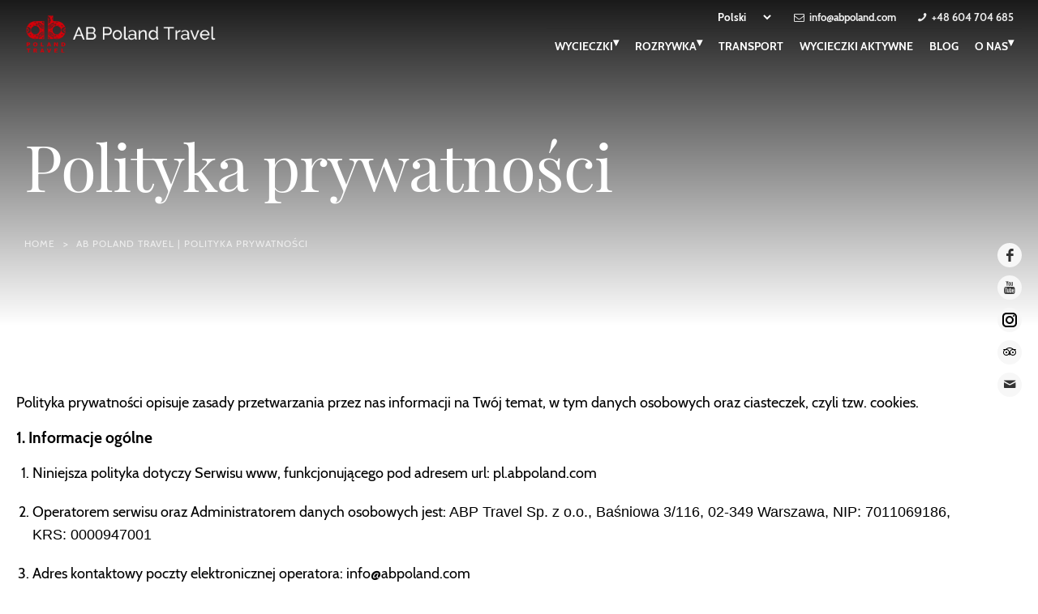

--- FILE ---
content_type: text/html; charset=utf-8
request_url: https://pl.abpoland.com/polityka-prywatnosci
body_size: 116533
content:
<!DOCTYPE html>
<html lang="pl">
	<head data-url="/polityka-prywatnosci">
	<meta charset="utf-8">
           
            <title>AB Poland Travel | Polityka prywatności</title>
		<meta name="description" content="Informacje na temat polityki prywatności w naszej firmie">
		<meta name="keywords" content="polityka prywatności">
		
		<meta name="copyright" content="All Rights Reserved">
		<meta name="author" content="Olgroup">
		
		<meta name="distribution" content="Global">
		<meta name="robots" content="All">
		<meta name="googlebot" content="index, follow">
		<meta name="revisit-after" content="2 days">

		<meta property="og:site_name" content="AB Poland Travel">
		<meta property="og:title" content="AB Poland Travel | Polityka prywatności">
		<meta property="og:description" content="Informacje na temat polityki prywatności w naszej firmie">
		<meta property="og:type" content="website">
		<meta property="og:locale" content="pl_PL">
		<meta property="og:url" content="https://pl.abpoland.com/polityka-prywatnosci">
		<meta property="og:image" content=""/>
	
		<meta name="HandheldFriendly" content="true">
		<meta name="viewport" content="width=device-width, maximum-scale=5.0, user-scalable=yes">
		
		<base href="https://pl.abpoland.com/">
     
                 
		<meta name="google-site-verification" content="TZr0tAfATJJ7W6qmHTHL88d9Af0daLslfiGQYryFeto" />
     
		<meta name="mobile-web-app-capable" content="yes">
		<meta name="apple-mobile-web-app-status-bar-style" content="black"> 
		<meta name="theme-color" content="#ffffff">
		<link rel="manifest" href="manifest.webmanifest">
		<link rel="icon" sizes="192x192" href="assets/icons/android-icon-192x192.png">
		<link rel="apple-touch-icon" href="assets/icons/android-icon-192x192.png">
		<link rel="shortcut icon" href="favicon.ico"> 
      		<link rel="canonical" href="https://pl.abpoland.com/polityka-prywatnosci"> 
		<style>html,body,div,span,applet,object,iframe,h1,h2,h3,h4,h5,h6,p,blockquote,pre,a,abbr,acronym,address,big,cite,code,del,dfn,em,img,ins,kbd,q,s,samp,small,strike,strong,sub,sup,tt,var,b,u,i,center,dl,dt,dd,ol,ul,li,fieldset,form,label,legend,table,caption,tbody,tfoot,thead,tr,th,td,article,aside,canvas,details,embed,figure,figcaption,footer,header,hgroup,menu,nav,output,ruby,section,summary,time,mark,audio,video{margin:0;padding:0;border:0;font-size:100%;font:inherit;vertical-align:top;outline:0}article,aside,details,figcaption,figure,footer,header,hgroup,menu,nav,section{display:block}body{line-height:1}ol,ul{list-style:none}blockquote,q{quotes:none}blockquote:before,blockquote:after,q:before,q:after{content:'';content:none}table{border-collapse:collapse;border-spacing:0}.clearfix:after{content:".";display:block;height:0;clear:both;visibility:hidden;}* html .clearfix{display:inline-block;}*:first-child+html .clearfix{display:inline-block;}*, *:after, *:before{-webkit-box-sizing:border-box;box-sizing:border-box;-moz-box-sizing:border-box;}::-webkit-scrollbar{width:5px;background:rgba(255,255,255,0.6);margin:0px 0px 0px -6px;padding:0px 2px;}::-webkit-scrollbar-track{padding:4px;}::-webkit-scrollbar-thumb{background:#222222;}::-webkit-scrollbar-thumb:window-inactive{background:rgba(100,100,100,0.6);}html, body{min-height:101%;scroll-behavior:smooth;background:#fff;}body, input, textarea, select{font-family:'Cabin', 'Arial', sans-serif;}.italic{font-family:'Playfair Display', 'Arial', sans-serif;}.index{position:absolute;top:-200053px;}input, select, textarea, button{font-family:'Cabin', 'Arial', sans-serif;color:#222;font-weight:bold;}.animated{transition:all 1s cubic-bezier(0.175, 0.885, 0.32, 1.275);-moz-transition:all 1s cubic-bezier(0.175, 0.885, 0.32, 1.275);-webkit-transition:all 1s cubic-bezier(0.175, 0.885, 0.32, 1.275);-o-transition:all 1s cubic-bezier(0.175, 0.885, 0.32, 1.275);}.animatedX{transition:all 0.4s cubic-bezier(0.175, 0.885, 0.32, 1);-moz-transition:all 0.4s cubic-bezier(0.175, 0.885, 0.32, 1);-webkit-transition:all 0.4s cubic-bezier(0.175, 0.885, 0.32, 1);-o-transition:all 0.4s cubic-bezier(0.175, 0.885, 0.32, 1);}.animatedX2{transition:all 4.4s cubic-bezier(0.175, 0.885, 0.32, 1);-moz-transition:all 4.4s cubic-bezier(0.175, 0.885, 0.32, 1);-webkit-transition:all 4.4s cubic-bezier(0.175, 0.885, 0.32, 1);-o-transition:all 4.4s cubic-bezier(0.175, 0.885, 0.32, 1);}.moved.visible{overflow:hidden;}.moved2{opacity:0;transition-duration:0.8s;transform:translate(0px, 40px);-webkit-transform:translate(0px, 40px);-moz-transform:translate(0px, 40px);-o-transform:translate(0px, 40px);-ms-transform:translate(0px, 40px);}.moved2.visible{overflow:hidden;opacity:1;transform:translate(0px, 0px);-webkit-transform:translate(0px, 0px);-moz-transform:translate(0px, 0px);-o-transform:translate(0px, 0px);-ms-transform:translate(0px, 0px);}.moved2:nth-child(1){transition-delay:0.1s;}.moved2:nth-child(2){transition-delay:0.2s;}.moved2:nth-child(3){transition-delay:0.3s;}.moved2:nth-child(4){transition-delay:0.4s;}.moved2:nth-child(5){transition-delay:0.5s;}.moved2:nth-child(6){transition-delay:0.6s;}@-webkit-keyframes swing{ 15% { -webkit-transform:translateY(5px); transform:translateY(5px); } 30% { -webkit-transform:translateY(-5px); transform:translateY(-5px); } 50% { -webkit-transform:translateY(3px); transform:translateY(3px); } 65% { -webkit-transform:translateY(-3px); transform:translateY(-3px); } 80% { -webkit-transform:translateY(2px); transform:translateY(2px); } 100% { -webkit-transform:translateY(0); transform:translateY(0); }}@keyframes swing{ 15% { -webkit-transform:translateY(5px); transform:translateY(5px); } 30% { -webkit-transform:translateY(-5px); transform:translateY(-5px); } 50% { -webkit-transform:translateY(3px); transform:translateY(3px); } 65% { -webkit-transform:translateY(-3px); transform:translateY(-3px); } 80% { -webkit-transform:translateY(2px); transform:translateY(2px); } 100% { -webkit-transform:translateY(0); transform:translateY(0); }}.swing:hover{ -webkit-animation:swing 1s ease; animation:swing 1s ease; -webkit-animation-iteration-count:1; animation-iteration-count:1;}</style>          <style>
       /* latin-ext */
      @font-face {
        font-family: 'Playfair Display';
        font-style: normal;
        font-weight: 400;
        font-display: swap;
        src: url(https://fonts.gstatic.com/s/playfairdisplay/v20/nuFvD-vYSZviVYUb_rj3ij__anPXJzDwcbmjWBN2PKdFvXDZbtPY_Q.woff2) format('woff2');
        unicode-range: U+0100-024F, U+0259, U+1E00-1EFF, U+2020, U+20A0-20AB, U+20AD-20CF, U+2113, U+2C60-2C7F, U+A720-A7FF;
      }
      /* latin */
      @font-face {
        font-family: 'Playfair Display';
        font-style: normal;
        font-weight: 400;
        font-display: swap;
        src: url(https://fonts.gstatic.com/s/playfairdisplay/v20/nuFvD-vYSZviVYUb_rj3ij__anPXJzDwcbmjWBN2PKdFvXDXbtM.woff2) format('woff2');
        unicode-range: U+0000-00FF, U+0131, U+0152-0153, U+02BB-02BC, U+02C6, U+02DA, U+02DC, U+2000-206F, U+2074, U+20AC, U+2122, U+2191, U+2193, U+2212, U+2215, U+FEFF, U+FFFD;
      }
       /* cyrillic */
      @font-face {
        font-family: 'Playfair Display';
        font-style: normal;
        font-weight: 400;
        font-display: swap;
        src: url(https://fonts.gstatic.com/s/playfairdisplay/v22/nuFiD-vYSZviVYUb_rj3ij__anPXDTjYgFE_.woff2) format('woff2');
        unicode-range: U+0400-045F, U+0490-0491, U+04B0-04B1, U+2116;
      }
     </style>
     <script>
		let runtime = [];
		let dataLayer = [];
		const __time = parseInt(Date.now());
		</script>
     
     <!-- Google Tag Manager -->
    <script>(function(w,d,s,l,i){w[l]=w[l]||[];w[l].push({'gtm.start':
    new Date().getTime(),event:'gtm.js'});var f=d.getElementsByTagName(s)[0],
    j=d.createElement(s),dl=l!='dataLayer'?'&l='+l:'';j.async=true;j.src=
    'https://www.googletagmanager.com/gtm.js?id='+i+dl;f.parentNode.insertBefore(j,f);
    })(window,document,'script','dataLayer','GTM-T82L4HTV');</script>
    <!-- End Google Tag Manager -->
     
	</head>
	<body itemscope="" itemtype="http://schema.org/WebPage">
       <style>
/* latin-ext */
@font-face {
  font-family: 'Cabin';
  font-style: normal;
  font-weight: 400;
  font-display: swap;
  src: local('Cabin'), local('Cabin-Regular'), url(https://fonts.gstatic.com/s/cabin/v14/u-4x0qWljRw-Pd8-__1amg.woff2) format('woff2');
  unicode-range: U+0100-024F, U+0259, U+1E00-1EFF, U+2020, U+20A0-20AB, U+20AD-20CF, U+2113, U+2C60-2C7F, U+A720-A7FF;
}
/* latin */
@font-face {
  font-family: 'Cabin';
  font-style: normal;
  font-weight: 400;
  font-display: swap;
  src: local('Cabin'), local('Cabin-Regular'), url(https://fonts.gstatic.com/s/cabin/v14/u-4x0qWljRw-Pd8w__0.woff2) format('woff2');
  unicode-range: U+0000-00FF, U+0131, U+0152-0153, U+02BB-02BC, U+02C6, U+02DA, U+02DC, U+2000-206F, U+2074, U+20AC, U+2122, U+2191, U+2193, U+2212, U+2215, U+FEFF, U+FFFD;
}
/* latin-ext */
@font-face {
  font-family: 'Cabin';
  font-style: normal;
  font-weight: 700;
  font-display: swap;
  src: local('Cabin Bold'), local('Cabin-Bold'), url(https://fonts.gstatic.com/s/cabin/v14/u-480qWljRw-PdeL2uhruylWeg.woff2) format('woff2');
  unicode-range: U+0100-024F, U+0259, U+1E00-1EFF, U+2020, U+20A0-20AB, U+20AD-20CF, U+2113, U+2C60-2C7F, U+A720-A7FF;
}
/* latin */
@font-face {
  font-family: 'Cabin';
  font-style: normal;
  font-weight: 700;
  font-display: swap;
  src: local('Cabin Bold'), local('Cabin-Bold'), url(https://fonts.gstatic.com/s/cabin/v14/u-480qWljRw-PdeL2uhluyk.woff2) format('woff2');
  unicode-range: U+0000-00FF, U+0131, U+0152-0153, U+02BB-02BC, U+02C6, U+02DA, U+02DC, U+2000-206F, U+2074, U+20AC, U+2122, U+2191, U+2193, U+2212, U+2215, U+FEFF, U+FFFD;
}
     </style>
  
<div id="olgc11f90174c88fb7ce195b4512e32a1d9" class="runtime">

<style>
a { text-decoration: none; color: #333; }
.wrapper { max-width: 1320px; margin: 0 auto; padding: 0px 20px; }
.header { background: rgba(1,1,1,0); position: fixed; top: 0px; left: 0px; right: 0px; z-index: 100000; border-bottom: 1px solid transparent; }
.changed .header { background: rgba(255,255,255,1); color: #333; border-bottom: 1px solid #eee; }
.changed .header a { color: #444; }
.changed .header i { color: #333; }
.changed .header a i { color: #333; }
.headerFiller { display: block; height: 0px; }

#changeLanguage { display: inline-block; margin-top: -3px; border: 0; background: transparent; font-weight: bold; cursor: pointer; outline: 0; color: #fff; }
#changeLanguage option { background: transparent; color: #111; }
.changed #changeLanguage { color: #111; }
.changed #changeLanguage option { color: #111; }

.header { z-index: 200; }
.header .search { float: left; position: relative; opacity: 0; }
.header .search .icon { display: block; position: absolute; top: -5px; right: 10px; font-size: 24px; line-height: 1; color: #fff; cursor: pointer; }
.header .search input { display: block; color: #fff; background: rgba(0,0,0,0.6); min-width: 120px; height: 38px; margin: -12px 0px 0px 20px; border-radius: 9px; border: 0; padding: 10px 20px; outline: 0; max-width: 150px; }
.header .search input::-webkit-input-placeholder { color: rgba(255,255,255,0.9); }
.header .search input:-ms-input-placeholder { color: rgba(255,255,255,0.9); }
.header .search input::placeholder { color: rgba(255,255,255,0.9); }

.changed2 .header .search { display: block; opacity: 1; }

.changed .header .search input { display: block; background: #f3f3f3; color: #333; }
.changed .header .search .icon { color: #333; }
.changed .header .search input::-webkit-input-placeholder { color: rgba(1,1,1,0.9); }
.changed .header .search input:-ms-input-placeholder { color: rgba(1,1,1,0.9); }
.changed .header .search input::placeholder { color: rgba(1,1,1,0.9); }


.header .secondaryMenu { display: none; }
.header .wrapper { padding: 0px 20px; }
.header__logotype { display: block; float: left; margin: -18px 0px 0px 0px; }
.header__logotype img { height: 50px; }
.header__logotype2 { display: none; }
.changed .header__logotype { display: none; }
.changed .header__logotype2 { display: block; }
.header--short { height: 66px; }
.mobileMenu { display: none; }
.mobileLanguage { display: none; }
.header__top { color: #eee; font-size: 12px; padding-left: 5px; text-align: right; padding-top: 15px; padding-bottom: 5px; }
.changed .header__top { padding-top: 10px; }
.header__top span { display: inline-block; margin-left: 0px; padding: 0px 10px; }
.header__top strong { font-weight: 700; font-size: 13px; }
.header__top a { color: #eee; }
.header__menu { margin-bottom: -20px; z-index: 100; }
.header__menu ul { text-align: right; float: right; margin-right: 0px; padding: 0px 0px; border-top: 1px solid rgba(0,0,0,0.05); }
.header__menu ul li { display: inline-block; padding: 4px 0px; }
.header__menu ul li a { display: inline-block;
  font-size: 14px;
  color: #fff;
    line-height: 24px;
    font-weight: 700;
    text-transform: uppercase; padding: 6px 10px; transition: color 0.5s ease-out; }
.header__menu ul li a:hover { color: #990000; }
.header__menu ul li .sub-menu { display: none; transition: all 0.5s ease-out; top: 100px; position: absolute; left: 0px; background: rgba(0,0,0,0.8); padding: 0px; border-radius: 9px; z-index: 20; padding: 20px; top: auto; text-transform: none !important;}
.header__menu ul li .sub-menu a { text-transform: none !important; }

.header__menu ul li .sub-menu ul { margin: 0px 0px 0px 0px !important; padding: 0px 5px 0px 12px !important; width: 100%; z-index: 20; min-width: 170px; }
.header__menu ul li .sub-menu ul li { min-width: 100%; position: relative; padding: 0px; z-index: 18; }
.header__menu ul li .sub-menu ul li strong { display: block; padding: 10px 10px; cursor: pointer; border-bottom: 1px solid #222; }
.header__menu ul li .sub-menu ul li a { display: block; padding: 10px 10px; cursor: pointer; text-transform: none !important; }
.header__menu ul li .sub-menu ul li ul { display: none; position: absolute; top: -10px; left: 60px; background: rgba(0,0,0,0.9); border-radius: 9px; }
.header__menu ul li .sub-menu ul li ul li a { display: block; padding: 10px 10px; cursor: pointer; border-bottom: 1px solid #222; }
.header__menu ul li .sub-menu ul li:hover { z-index: 100; }
.header__menu ul li .sub-menu ul li:hover ul { display: block; }

.imgWrapper { position: relative; }
.header__menu ul li.activeW {  }
.header__menu ul li.activeW > a, .header__menu ul li a:hover { color: #ffffff !important; background: rgba(180,0,0,0.7); color: #fff !important; border-radius: 9px; }

.header__menu ul:hover li .menu-item-link { color: rgba(255,255,255,0.6); }
.header__menu ul:hover li .menu-item-link:hover { color: rgba(255,255,255,1); }

.changed .header__menu ul:hover li .menu-item-link { color: rgba(0,0,0,0.6); }
.changed .header__menu ul:hover li .menu-item-link:hover { color: rgba(0,0,0,1); }

.header__menu ul li ul { float: left; }
.header__menu ul li ul li { display: block; text-align: left; }
.header__menu ul li ul li a { color: #fff !important; font-weight: 400; padding: 10px 10px; line-height: 1.1; text-align: left; }
.header__menu ul li .sub-menu { color: #fff; text-align: left; }
.header__menu ul li .sub-menu p { color: #fff; line-height: 1.4; text-align: left; font-size: 16px; }
.header__menu ul li .sub-menu .sub-menu { left: 100%; top: 0px; margin-left: 10px; }
.header__menu ul li:hover .sub-menu { display: block; }
.header__menu ul li:hover .sub-menu .sub-menu { display: none; }
.header__menu ul li:hover .sub-menu .sub-menu .sub-menu { display: none; }
.header__menu ul li:hover .sub-menu .sub-menu .sub-menu .sub-menu { display: none; }

.header__menu ul li:hover .sub-menu li:hover .sub-menu { display: block; }
.header__menu ul li:hover .sub-menu li:hover .sub-menu .sub-menu { display: none; }

.header__menu ul li:hover .sub-menu .sub-menu li:hover .sub-menu { display: block; }
.header__menu ul li:hover .sub-menu .sub-menu li:hover .sub-menu .sub-menu { display: none; }

.header__menu ul li:hover .arrowCont { display: block; margin-top: -10px; text-align: center; margin-bottom: 10px; }
.header__menu ul li:hover .arrowCont .arrow { display: inline-block; position: absolute; content: ""; width: 0; height: 0; border-left: 10px solid transparent; border-right: 10px solid transparent; border-bottom: 16px solid black; margin-left: -10px; }

.header__menu ul li .submenu.whitee { background: rgba(255,255,255,0.95); color: #111; }
.header__menu ul li .submenu.whitee p { color: #111 !important; }
.header__menu ul li .submenu.whitee a { color: #111 !important; }
.header__menu ul li:hover .arrowCont.whitee .arrow { border-bottom: 16px solid white !important; }

.submenu .c4 { grid-gap: 20px; }
.tourG { padding: 0px !important; margin-bottom: 15px; }
.tourG .imgWrapper { border-radius: 9px; margin-bottom: 12px; }
.tourG .imgWrapper .img { border-radius: 9px; display: block; width: 30px; height: 30px; background-size: cover; }
.submenu .tourG p.h2 { font-weight: normal; font-size: 14px; line-height: 1.3; letter-spacing: +1px; }

.submenu hr { display: block; height: 2px; width: 100%; background-color: #555; margin: 20px 0px; border: 0; }
.submenu.whitee hr { height: 1px; background-color: #ccc; }
.submenu .item { vertical-align: middle; }
.submenu .item strong { display: inline-block; vertical-align: middle; }
.submenu .item a { display: inline-block; vertical-align: middle; }
.submenu .item .img { border-radius: 9px; display: inline-block; width: 40px; height: 40px; background-size: cover; vertical-align: middle; margin-right: 10px; }
.submenu .item strong { font-weight: bold; }
.submenu .item strong a { font-weight: bold; }

.collectionD { margin: 10px 0px 0px 0px; text-align: right; text-align: left; border-radius: 9px; }
.collectionD .conter { padding: 0px 0px; }
.collectionD .imageContainer { height: 150px; overflow: hidden; margin-bottom: 20px; border-radius: 9px; }
.collectionD .cta { display: block; font-size: 12px; text-decoration: none; text-transform: uppercase; letter-spacing: +2px; color: #444; margin-top: 2px; }
.collectionD .desc { font-size: 15px; letter-spacing: +1px; line-height: 1.5; }
.collectionD .name { display: block; color: #fff; font-weight: normal; font-size: 16px; text-decoration: none; padding: 0px 0px; line-height: 1.2; margin-bottom: 4px; position: relative; }
.collectionD .image { display: block; min-height: 150px; background: #f4f4f4; background-size: cover; transition-duration: 1s;}
.collectionD:hover .image { transform: scale(1.03); }

@media only screen and (max-width: 1400px) {
  .header__logotype { margin-left: 10px; }
}

@media only screen and (max-width: 950px) {
  html, body { overflow-x: hidden; }
  .header { position: fixed; top: 0px; left: 0px; right: 0px; z-index: 1000; }
  .header .search { display: none; }
  .changed2 .header .search { display: none; }
  .header__top { display: none; }
  .header__menu { margin-bottom: 0px; text-align: center; }
  .header__menu ul { display: none; background: #000; background: rgba(1,1,1,0.9); transition-duration: 2s; padding: 0px 15px; }
  .changed .header__menu ul { display: none; background: #fff; background: rgba(255,255,255,0.95); }
  .header__logotype { float: none; margin: 0 auto; padding: 7px 20px; }
  .header__logotype img { height: 30px; margin: 10px auto; }
  .mobileMenu { display: block; position: absolute; font-size: 30px; padding: 18px 10px 25px 10px; color: #990000; right: -70px; }
  .mobileLanguage { display: block; position: absolute; cursor: pointer; left: -70px; color: #eee; font-size: 16px; padding: 23px 10px 10px 10px; }
  .mobileLanguage select { border: 0; font-family: 'Raleway', Arial, sans-serif; font-weight: bold; color: #fff; background: #000; }
   body.loaded .mobileMenu { right: -1px; }
   body.loaded .mobileLanguage { left: 10px; }
  
  .header__menu .mkdf-main-menu { position: fixed; top: 64px; left: 0px; right: 0px; }
  .header__menu .mkdf-main-menu ul.active { display: block; width: 100%; }
  .header__menu .mkdf-main-menu ul.active li { display: block; text-align: center; }
  .header__menu .mkdf-main-menu ul.active li a { display: block; padding: 20px 17px; }
  
}

@media only screen and (min-width: 1030px) {
  .mobileMenu { display: none; }
}

@media only screen and (min-width: 620px) {
  .c4 { display: grid; grid-gap: 50px; grid-template-columns: 1fr 1fr; }
  .c5 { display: grid; grid-gap: 50px; grid-template-columns: 1fr 1fr 1fr; }
  .submenu .c4 { grid-gap: 20px; }
}

.tal, .tar, .tac { text-align: center; }

@media only screen and (min-width: 840px) {
  .c2 { display: grid; grid-gap: 30px; grid-template-columns: 1fr 1fr; }
  .c3 { display: grid; grid-gap: 30px; grid-template-columns: 1fr 1fr 1fr; }
  .c4 { display: grid; grid-gap: 30px; grid-template-columns: 1fr 1fr 1fr 1fr; }
  .c5 { display: grid; grid-gap: 30px; grid-template-columns: 1fr 1fr 1fr 1fr 1fr; }
  .c8 { display: grid; grid-gap: 30px; grid-template-columns: 1fr 1fr 1fr 1fr 1fr 1fr 1fr 1fr; }
  .tal { text-align: left; }
  .tac { text-align: center; }
  .tar { text-align: right; }
}

#breadcrumbs { padding-bottom: 20px; vertical-align: middle; }
#breadcrumbs li { display: inline-block; margin-right: 10px; vertical-align: middle; }
#breadcrumbs li a { color: #eee; font-size: 12px; text-transform: uppercase; letter-spacing: +1px; }
#breadcrumbs li:before { display: inline-block; content: ">"; margin-right: 10px; font-size: 14px; vertical-align: middle; margin-top: -7px; color: #eee; }
#breadcrumbs li:first-child:before { display: inline-block; content: ""; margin-right: 0px; }
.presi #breadcrumbs { padding-top: 20px; }

#menu ul {
  margin: 0;
  padding: 0;
}

#menu .main-menu {
  display: none;
}

#tm:checked + .main-menu {
  display: block;
}

#menu input[type="checkbox"], 
#menu ul span.drop-icon {
  display: none;
}

#menu li, 
#toggle-menu, 
#menu .submenu {
  border-style: solid;
}

#menu li, 
#toggle-menu {
  border-width: 0 0 0px;
}

#menu .submenu {
  background-color: rgba(1,1,1,0.85);
  border-width: 0px 0px 0;
  margin: 0 1em;
}

#menu .submenu li:last-child {
  border-width: 0;
}

#menu li, 
#toggle-menu, 
#menu a {
  position: relative;
  display: block;
  color: white;
  text-shadow: 1px 1px 0 rgba(0, 0, 0, .125);
}

.changed #menu li, 
.changed #toggle-menu, 
.changed #menu a {
	color: #222;
}

#menu, 
#toggle-menu {

}

#toggle-menu, 
#menu a {
  padding: 5px 10px;
}

#menu a {
  transition: all .125s ease-in-out;
  -webkit-transition: all .125s ease-in-out;
}

#menu a:hover {
  background-color: #990000;
  color: #fff;
}

#menu .submenu {
  display: none;
  text-transform: none;
  border-radius: 9px;
}

#menu .submenu li a {
  text-transform: none !important;
}

#menu input[type="checkbox"]:checked + .submenu {
  display: block;
}

#menu .submenu a {
  padding: 10px 10px;
}

#menu .submenu a:hover {
  color: #444;
}

#toggle-menu .drop-icon, 
#menu li label.drop-icon {
  position: absolute;
  right: 1.5em;
  top: 1.25em;
}

#menu label.drop-icon, #toggle-menu span.drop-icon {
  border-radius: 50%;
  width: 1em;
  height: 1em;
  text-align: center;
  background-color: rgba(0, 0, 0, .125);
  text-shadow: 0 0 0 transparent;
  color: rgba(255, 255, 255, .75);
}

#menu .drop-icon {
  line-height: 1;
}

#menu .image { max-width: 30px; overflow: hidden; display: inline-block; vertical-align: middle; margin-right: 10px; border-radius: 50%; }


#menu #menu-menu.active {
    display: block !important;
  }

#menu #menu-menu.active, #menu #menu-menu.active ul, #menu #menu-menu.active li, #menu #menu-menu.active ul li, #menu #menu-menu.active a { width: 100%; text-align: center; }
#menu #menu-menu.active ul.submenu { width: 90%; margin-bottom: 20px; float: none; border-radius: 9px; }
#menu #menu-menu.active a { padding: 10px; margin: 2%; width: 96%; }

#menu #menu-menu.active { position: fixed; top: 60px; left: 0px; right: 0px; bottom: 0px; overflow: auto; }

@media only screen and (max-width: 951px) {
  #menu li label.drop-icon { font-size: 30px;
    left: 0px;
    top: -15px;
    right: 0px;
    padding: 20px 30px;
    line-height: 1;
    text-align: right;
    width: auto;
    height: 60px; 
    background: transparent;
  }
  #menu li:last-child label.drop-icon2 { left: auto; }
}

  @media only screen and (min-width: 951px) {
  #menu .main-menu {
    display: block;
  }

  #toggle-menu, 
  #menu label.drop-icon {
    display: none;
  }

  #menu ul span.drop-icon {
    display: inline-block;
  }

  #menu li {
    float: left;
    border-width: 0 0px 0 0;
  }

  #menu .submenu li {
    float: none;
  }

  #menu .submenu {
    border-width: 0;
    margin: 0;
    position: absolute;
    top: 100%;
    left: 0;
    width: 12em;
    z-index: 3000;
    padding: 5px;
  }

  #menu .submenu, 
  #menu input[type="checkbox"]:checked + .submenu {
    display: none;
  }

  #menu .submenu li {
    border-width: 0 0 1px;
    border-color: rgba(255,255,255,0.2);
  }

  #menu .submenu .submenu {
    top: 0;
    left: 100%;
    padding: 5px;
  }

  #menu li:hover > input[type="checkbox"] + .submenu {
    display: block;
  }
}
</style>

<script>runtime.push({id: 'olgc11f90174c88fb7ce195b4512e32a1d9', fun: function(){
var submitForms = document.querySelectorAll('.submitForm');
submitForms.forEach(function(it){
  it.onclick = function(ev) {
    console.log(document.getElementById(it.attributes.rel.value));
   document.getElementById(it.attributes.rel.value).submit();
  }
});
}});</script>


<a id="intro"></a>
<header class="header animated">
    <div class="header__top clearfix animated">
      <div class="wrapper">
        <span><strong><select id="changeLanguage" onchange="window.location.href=this.value">
                    <option value="https://abpoland.com" >English</option>
                    <option value="https://de.abpoland.com" >Deutsch</option>
                    <option value="https://pl.abpoland.com" selected="selected">Polski</option>
                    <option value="https://fr.abpoland.com" >Français</option>
                    <option value="https://it.abpoland.com" >Italiano</option>
                    <option value="https://es.abpoland.com" >Español</option>
                    <option value="https://nl.abpoland.com" >Dutch</option>
                    <option value="https://ru.abpoland.com" >Русский</option>
                  </select></strong></span>
      
      <span><strong><i class="icon icon-mail-1"></i> 	<a href="mailto:info@abpoland.com">info@abpoland.com</a></strong></span>
      
        <span><strong><i class="icon icon-phone"></i> <a href="tel:+48604704685">+48 604 704 685</a></strong></span>
      
    </div>
	</div>
	<div class="wrapper clearfix">
    <div class="header__menu clearfix">
      <span id="mobileMenu" class="mobileMenu animated">
        <i class="icon-menu"></i>
      </span>
      <span class="mobileLanguage">
        <select id="changeLanguage2" onchange="window.location.href=this.value">
                    <option value="https://abpoland.com" >English</option>
                    <option value="https://de.abpoland.com" >Deutsch</option>
                    <option value="https://pl.abpoland.com" selected="selected">Polski</option>
                    <option value="https://fr.abpoland.com" >Français</option>
                    <option value="https://it.abpoland.com" >Italiano</option>
                    <option value="https://es.abpoland.com" >Español</option>
                    <option value="https://nl.abpoland.com" >Dutch</option>
                    <option value="https://ru.abpoland.com" >Русский</option>
                  </select>
      </span>

      <a href="" class="header__logotype animatedX2">
        <img src="[data-uri]" alt="" title="" style="">      </a>
		<a href="" class="header__logotype header__logotype2 animatedX2">
        <img src="[data-uri]" alt="" title="" style="">      </a>

		<form action="search" class="search animated" id="searchFormMain">
        <input type="text" name="query" placeholder="Search for...">
        <i class="icon icon-search submitForm" rel="searchFormMain"></i>
          <input type="submit" name="confirm" value="submit" class="index">
		</form>
     
		<input type="checkbox" id="tm" class="index">
     
     <nav id="menu" class="menu clearfix">
        <ul id="menu-menu" class="main-menu clearfix">
          <li><a href="wycieczki" data-id="21" data-parent="0">Wycieczki<span class="drop-icon">▾</span><label title="Toggle Drop-down" class="drop-icon" for="sm21">▾</label></a><input type="checkbox" id="sm21"><ul class="submenu"><li><a href="polska" data-id="100" data-parent="21"><span class="image"><img class="lazyLoad" src="assets/upload/menu/sm.krakow-overview-46322.jpg" data-src="assets/upload/menu/sm.krakow-overview-46322.jpg" height="30"></span>Polska<span class="drop-icon">▾</span><label title="Toggle Drop-down" class="drop-icon" for="sm100">▾</label></a><input type="checkbox" id="sm100"><ul class="submenu"><li><a href="wycieczki-wielodniowe" data-id="101" data-parent="100">Pakiety wielodniowe</a></li><li><a href="wycieczki-aktywne" data-id="102" data-parent="100">Wycieczki aktywne</a></li></ul></li><li><a href="miasta/warszawa" data-id="93" data-parent="21"><span class="image"><img class="lazyLoad" src="assets/upload/menu/sm.PKIN3-94056.jpg" data-src="assets/upload/menu/sm.PKIN3-94056.jpg" height="30"></span>Warszawa<span class="drop-icon">▾</span><label title="Toggle Drop-down" class="drop-icon" for="sm93">▾</label></a><input type="checkbox" id="sm93"><ul class="submenu"><li><a href="miasta/warszawa/wycieczki-po-miastach" data-id="103" data-parent="93">Wycieczki po Warszawie</a></li><li><a href="miasta/warszawa/wycieczki-jednodniowe" data-id="104" data-parent="93">Wycieczki z Warszawy</a></li></ul></li><li><a href="miasta/krakow-pl" data-id="94" data-parent="21"><span class="image"><img class="lazyLoad" src="assets/upload/menu/sm.krakow-overview-32124.jpg" data-src="assets/upload/menu/sm.krakow-overview-32124.jpg" height="30"></span>Kraków</a></li><li><a href="miasta/lodz-pl" data-id="95" data-parent="21"><span class="image"><img class="lazyLoad" src="assets/upload/menu/sm.lodz-piotrkowska2-41599.jpg" data-src="assets/upload/menu/sm.lodz-piotrkowska2-41599.jpg" height="30"></span>Lódź</a></li><li><a href="miasta/torun-pl" data-id="96" data-parent="21"><span class="image"><img class="lazyLoad" src="assets/upload/menu/sm.torun-old-town-19098.jpg" data-src="assets/upload/menu/sm.torun-old-town-19098.jpg" height="30"></span>Toruń</a></li><li><a href="miasta/wroclaw-pl" data-id="97" data-parent="21"><span class="image"><img class="lazyLoad" src="assets/upload/menu/sm.wroclaw6-18212.jpg" data-src="assets/upload/menu/sm.wroclaw6-18212.jpg" height="30"></span>Wrocław</a></li><li><a href="miasta/poznan-pl" data-id="98" data-parent="21"><span class="image"><img class="lazyLoad" src="assets/upload/menu/sm.Poznan6-14128.jpg" data-src="assets/upload/menu/sm.Poznan6-14128.jpg" height="30"></span>Poznań</a></li><li><a href="miasta/trojmiasto-pl" data-id="99" data-parent="21"><span class="image"><img class="lazyLoad" src="assets/upload/menu/sm.Gdansk52-1-(1)-40545.jpg" data-src="assets/upload/menu/sm.Gdansk52-1-(1)-40545.jpg" height="30"></span>Trójmiasto</a></li></ul></li><li><a href="rozrywka" data-id="22" data-parent="0">Rozrywka<span class="drop-icon">▾</span><label title="Toggle Drop-down" class="drop-icon" for="sm22">▾</label></a><input type="checkbox" id="sm22"><ul class="submenu"><li><a href="miasta/warszawa/rozrywka" data-id="114" data-parent="22"><span class="image"><img class="lazyLoad" src="assets/upload/menu/sm.PKIN3-65072.jpg" data-src="assets/upload/menu/sm.PKIN3-65072.jpg" height="30"></span>Warszawa</a></li><li><a href="miasta/krakow-pl/rozrywka" data-id="115" data-parent="22"><span class="image"><img class="lazyLoad" src="assets/upload/menu/sm.krakow-overview-64113.jpg" data-src="assets/upload/menu/sm.krakow-overview-64113.jpg" height="30"></span>Kraków</a></li></ul></li><li><a href="transport" data-id="23" data-parent="0">Transport</a></li><li><a href="https://pl.abpoland.com/wycieczki-aktywne" data-id="164" data-parent="0">Wycieczki aktywne</a></li><li><a href="blog" data-id="63" data-parent="0">Blog</a></li><li><a data-id="25" data-parent="0">O nas<span class="drop-icon">▾</span><label title="Toggle Drop-down" class="drop-icon" for="sm25">▾</label></a><input type="checkbox" id="sm25"><ul class="submenu"><li><a href="o-nas" data-id="170" data-parent="25">Kim jesteśmy?</a></li><li><a href="wspolpraca" data-id="24" data-parent="25">B2B</a></li><li><a href="kontakt" data-id="26" data-parent="25">Kontakt</a></li></ul></li>        </ul>
      </nav>
     
      <nav class="menu clearfix index">
        <ul id="menu-menu2" class="clearfix">
          
          
			
                    <li id="nav-menu-item-21" class="menu-item menu-item-type-post_type menu-item-object-page  narrow ">
            <a href="wycieczki" class="menu-item-link animated">
              <span class="item_outer"><span class="item_inner">
                <span class="item_text">Wycieczki</span>
                </span>
              </span>
            </a>
            
                        <span class="arrowCont "><span class="arrow"></span></span>
            	<input type="checkbox" id="sm21" class="index">
                <ul class="sub-menu submenu ">
                  <li class="item watched">
                    <div class="imgWrapper">
                     <div id="tourew_000" class="img">
                       <style>
                         .preloaded #tourew_000 { background-image: url(assets/upload/wyci/sm.Krakow-sky-view-Tours-from-Warsaw-40611.jpg); }
                         .webp .preloaded #tourew_000 { background-image: url(assets/upload/wyci/sm.Krakow-sky-view-Tours-from-Warsaw-40611.webp); }
                       </style>
                    </div>
                    <strong><a href="polska">Polska</a></strong>
                    <ul class="submenu sub-menu">
                      <li><a href="polska">Pakiety wielodniowe</a>
                      	<ul class="submenu sub-menu">
                          <li><a href="#">Guaranteed departure tours</a></li>
                          <li><a href="#">Private packages</a></li>
                          <li><a href="#">Active tours</a></li>
                        </ul>
                      </li>
                                          </ul>
                  </li>
                    
                                     
                <li class="item watched">
                  <div class="imgWrapper">
                     <div id="tourew_91721185a1989c7a096a31dd07faf34c" class="img">
                       <style>
                         .preloaded #tourew_91721185a1989c7a096a31dd07faf34c { background-image: url(assets/upload/mias/sm.PKIN3-62104.jpg); }
                         .webp .preloaded #tourew_91721185a1989c7a096a31dd07faf34c { background-image: url(assets/upload/mias/sm.PKIN3-62104.webp); }
                       </style>
                    </div>
                    <strong><a href="miasta/warszawa">Warszawa</a></strong>
                                           <ul class="sub-menu">
                                                 <li><a href="miasta/warszawa/wycieczki-z-przewodnikiem-po-miastach">Wycieczki po Warszawie</a></li>
                                                                          <li><a href="miasta/warszawa/day-tours">Wycieczki z Warszawy</a></li>
                                                                        </ul>
                                      </div>
                </li>
                                   
                <li class="item watched">
                  <div class="imgWrapper">
                     <div id="tourew_88acfb81757b07b9406bc49c595be5b8" class="img">
                       <style>
                         .preloaded #tourew_88acfb81757b07b9406bc49c595be5b8 { background-image: url(assets/upload/mias/sm.krakow-overview-53583.jpg); }
                         .webp .preloaded #tourew_88acfb81757b07b9406bc49c595be5b8 { background-image: url(assets/upload/mias/sm.krakow-overview-53583.webp); }
                       </style>
                    </div>
                    <strong><a href="miasta/krakow-pl">Kraków</a></strong>
                                      </div>
                </li>
                                   
                <li class="item watched">
                  <div class="imgWrapper">
                     <div id="tourew_a3541ed9f2d5645ac2ba7f68a452b937" class="img">
                       <style>
                         .preloaded #tourew_a3541ed9f2d5645ac2ba7f68a452b937 { background-image: url(assets/upload/mias/sm.lodz-piotrkowska2-95388.jpg); }
                         .webp .preloaded #tourew_a3541ed9f2d5645ac2ba7f68a452b937 { background-image: url(assets/upload/mias/sm.lodz-piotrkowska2-95388.webp); }
                       </style>
                    </div>
                    <strong><a href="miasta/lodz-pl">Łódź</a></strong>
                                      </div>
                </li>
                                   
                <li class="item watched">
                  <div class="imgWrapper">
                     <div id="tourew_401e0f78416bb33a1e57e40cff42c698" class="img">
                       <style>
                         .preloaded #tourew_401e0f78416bb33a1e57e40cff42c698 { background-image: url(assets/upload/mias/sm.torun-old-town-29559.jpg); }
                         .webp .preloaded #tourew_401e0f78416bb33a1e57e40cff42c698 { background-image: url(assets/upload/mias/sm.torun-old-town-29559.webp); }
                       </style>
                    </div>
                    <strong><a href="miasta/torun-pl">Toruń</a></strong>
                                      </div>
                </li>
                                   
                <li class="item watched">
                  <div class="imgWrapper">
                     <div id="tourew_41812a343403ed792d1926031c3d6e41" class="img">
                       <style>
                         .preloaded #tourew_41812a343403ed792d1926031c3d6e41 { background-image: url(assets/upload/mias/sm.wroclaw6-58542.jpg); }
                         .webp .preloaded #tourew_41812a343403ed792d1926031c3d6e41 { background-image: url(assets/upload/mias/sm.wroclaw6-58542.webp); }
                       </style>
                    </div>
                    <strong><a href="miasta/wroclaw-pl">Wrocław</a></strong>
                                      </div>
                </li>
                                   
                <li class="item watched">
                  <div class="imgWrapper">
                     <div id="tourew_1b386158a34cbf6f0954dbe8c30d5638" class="img">
                       <style>
                         .preloaded #tourew_1b386158a34cbf6f0954dbe8c30d5638 { background-image: url(assets/upload/mias/sm.Poznan-11-19850.jpg); }
                         .webp .preloaded #tourew_1b386158a34cbf6f0954dbe8c30d5638 { background-image: url(assets/upload/mias/sm.Poznan-11-19850.webp); }
                       </style>
                    </div>
                    <strong><a href="miasta/poznan-pl">Poznań</a></strong>
                                      </div>
                </li>
                                   
                <li class="item watched">
                  <div class="imgWrapper">
                     <div id="tourew_684eb31c40ca1c9ec715db76a2bb8f3e" class="img">
                       <style>
                         .preloaded #tourew_684eb31c40ca1c9ec715db76a2bb8f3e { background-image: url(assets/upload/mias/sm.gdansk-56465.jpg); }
                         .webp .preloaded #tourew_684eb31c40ca1c9ec715db76a2bb8f3e { background-image: url(assets/upload/mias/sm.gdansk-56465.webp); }
                       </style>
                    </div>
                    <strong><a href="miasta/trojmiasto-pl">Trójmiasto</a></strong>
                                      </div>
                </li>
                               </ul>

                      </li>
                    <li id="nav-menu-item-22" class="menu-item menu-item-type-post_type menu-item-object-page  narrow ">
            <a href="rozrywka" class="menu-item-link animated">
              <span class="item_outer"><span class="item_inner">
                <span class="item_text">Rozrywka</span>
                </span>
              </span>
            </a>
            
                        <span class="arrowCont "><span class="arrow"></span></span>
                <ul class="sub-menu submenu ">
                                  <li class="item watched">
                  <div class="imgWrapper">
                     <div id="tourew2_89ebb41dc37d473a7bc3481cd3624c8d" class="img">
                       <style>
                         .preloaded #tourew2_89ebb41dc37d473a7bc3481cd3624c8d { background-image: url(assets/upload/mias/sm.PKIN3-62104.jpg); }
                         .webp .preloaded #tourew2_89ebb41dc37d473a7bc3481cd3624c8d { background-image: url(assets/upload/mias/sm.PKIN3-62104.webp); }
                       </style>
                    </div>
                    <strong><a href="miasta/warszawa/rozrywka">Rozrywka Warszawa</a></strong>
                      
                  </div>
                </li>
                               <li class="item watched">
                  <div class="imgWrapper">
                     <div id="tourew2_9ad300de7c8f6f7027da767352f37c8e" class="img">
                       <style>
                         .preloaded #tourew2_9ad300de7c8f6f7027da767352f37c8e { background-image: url(assets/upload/mias/sm.krakow-overview-53583.jpg); }
                         .webp .preloaded #tourew2_9ad300de7c8f6f7027da767352f37c8e { background-image: url(assets/upload/mias/sm.krakow-overview-53583.webp); }
                       </style>
                    </div>
                    <strong><a href="miasta/krakow-pl/rozrywka">Rozrywka Kraków</a></strong>
                      
                  </div>
                </li>
                             </ul>
                      </li>
                    <li id="nav-menu-item-23" class="menu-item menu-item-type-post_type menu-item-object-page  narrow ">
            <a href="transport" class="menu-item-link animated">
              <span class="item_outer"><span class="item_inner">
                <span class="item_text">Transport</span>
                </span>
              </span>
            </a>
            
                      </li>
                    <li id="nav-menu-item-164" class="menu-item menu-item-type-post_type menu-item-object-page  narrow ">
            <a href="https://pl.abpoland.com/wycieczki-aktywne" class="menu-item-link animated">
              <span class="item_outer"><span class="item_inner">
                <span class="item_text">Wycieczki aktywne</span>
                </span>
              </span>
            </a>
            
                      </li>
                    <li id="nav-menu-item-63" class="menu-item menu-item-type-post_type menu-item-object-page  narrow ">
            <a href="blog" class="menu-item-link animated">
              <span class="item_outer"><span class="item_inner">
                <span class="item_text">Blog</span>
                </span>
              </span>
            </a>
            
                      </li>
                    <li id="nav-menu-item-25" class="menu-item menu-item-type-post_type menu-item-object-page  narrow ">
            <a href="" class="menu-item-link animated">
              <span class="item_outer"><span class="item_inner">
                <span class="item_text">O nas</span>
                </span>
              </span>
            </a>
            
                      </li>
                  </ul>
      </nav>
    </div>
  </div>

</header>
<div class="headerFiller">
  
</div>

</div>
<div id="olgef0a12fa12a2127fa0e55fbcf046056c" class="runtime">

<style>
.fh-button-true-flat-red {
    display: none;
    font-weight: 500 !important;
    transition-property: color, background, box-shadow, text-shadow !important;
    transition-duration: 150ms !important;
    transition-timing-function: ease !important;
  	 position: fixed !important;
    z-index: 99999 !important;
    transition: all 0.12s ease !important;
    box-shadow: 0 2px 10px 0 rgba(0, 0, 0, 0.3) !important;
    border-top-right-radius: 0 !important;
    border-top-left-radius: 0 !important;
    right: 0 !important;
    top: 50% !important;
    -webkit-transform: rotate(90deg) translateX(50%) !important;
    -ms-transform: rotate(90deg) translateX(50%) !important;
    transform: rotate(90deg) translateX(50%) !important;
    -webkit-transform-origin: right 0% !important;
    -ms-transform-origin: right 0% !important;
    transform-origin: right 0% !important;
    background-color: #c00 !important;
    color: #fff !important;
    padding: 15px 30px;
    font-size: 20px;
}

@media only screen and (min-width: 620px) {
  .fh-button-true-flat-red { display: none; }
}
</style>

<a href="https://fareharbor.com/embeds/book/abpoland/?full-items=yes&amp;flow=399117" class="fh-button-true-flat-red fh-fixed--side fh-icon--map">Book Now</a>

</div>
<div id="olgadb31c20f7ed96bf01ff5dd290c6f755" class="runtime">

<style>
#goToTop {position: fixed;bottom: -60px;right: 20px;display: block;padding: 10px;background: rgba(0,0,0,0.8);-moz-border-radius: 8px;-webkit-border-radius: 50%;border-radius: 50%;cursor: pointer;z-index: 10000;transition: all 1.2s cubic-bezier(0.175, 0.885, 0.32, 1.275);-moz-transition: all 1.2s cubic-bezier(0.175, 0.885, 0.32, 1.275);-webkit-transition: all 1.2s cubic-bezier(0.175, 0.885, 0.32, 1.275);-o-transition: all 1.2s cubic-bezier(0.175, 0.885, 0.32, 1.275);}
body.changed #goToTop {bottom: 20px;}
#goToTop span {display: block;width: 20px;height: 14px;margin-top: 8px;}
#goToTop span:after {display: block;content: "";width: 13px;height: 2px;transform: rotate(0deg);background-color: #fff;margin-left: 9px;margin-top: -1px;transition: all 2.9s cubic-bezier(0.175, 0.885, 0.32, 1.275);-moz-transition: all 2.9s cubic-bezier(0.175, 0.885, 0.32, 1.275);-webkit-transition: all 2.9s cubic-bezier(0.175, 0.885, 0.32, 1.275);-o-transition: all 2.9s cubic-bezier(0.175, 0.885, 0.32, 1.275);}
#goToTop span:before {display: block;content: "";width: 13px;height: 2px;transform: rotate(0deg);background-color: #fff;margin-left: 0px;margin-top: 0px;transition: all 2.9s cubic-bezier(0.175, 0.885, 0.32, 1.275);-moz-transition: all 2.9s cubic-bezier(0.175, 0.885, 0.32, 1.275);-webkit-transition: all 2.9s cubic-bezier(0.175, 0.885, 0.32, 1.275);-o-transition: all 2.9s cubic-bezier(0.175, 0.885, 0.32, 1.275);}

body.changed #goToTop span:after{transform: rotate(45deg);}
body.changed #goToTop span:before{transform: rotate(-45deg);}

@media only screen and (max-width: 920px) {
  body.changed #goToTop {bottom: 90px;}
}
</style>

<div id="goToTop"><span></span></div>

<script>runtime.push({id: 'olgadb31c20f7ed96bf01ff5dd290c6f755', fun: function(){
var goToTop = document.getElementById('goToTop');
goToTop.onclick = function(){
	scrollTo(0,100);
};
}});</script>

</div>
<div id="olg9d24166e1d78c9170968972fdd865904" class="runtime">

<main>

<div id="olgbcf5508ae6717f4627a4017c87585f4d" class="runtime">

<style>




.presi { display: block; background: #000; min-height: 100vh; position: relative; overflow: visible; margin-bottom: 40px; }
.presi .bgrs { position: absolute; top: 0px; left: 0px; right: 0px; bottom: 0px; background: linear-gradient(rgba(1,1,1,0.9), rgba(1,1,1,0)); z-index: 2; }
.presi .content { padding: 20vh 30px 10vh 30px; position: relative; z-index: 3; text-align: center; }
.presi .content h1 { font-size: 44px; color: #fff; max-width: 750px; margin-bottom: 30px; line-height: 1; letter-spacing: -1px; overflow: visible !important; }
.presi .content .h2f { font-size: 16px; color: #fff; max-width: 700px; font-weight: 300; line-height: 1.5; letter-spacing: +1px; }
.presi .content .intro { color: #fff; font-size: 12px; letter-spacing: +3px; text-transform: uppercase; margin-bottom: 20px; line-height: 1.5; }
.preloaded .presi { background: no-repeat center center; background-size: cover; }
.webp .preloaded .presi { background: no-repeat center center; background-size: cover; }

body.loaded #olgbcf5508ae6717f4627a4017c87585f4d .presi { background-image: url("assets/widgets/116/files/pexels-cottonbro-3944463-47243-46390.jpg"); }body.loaded #olgbcf5508ae6717f4627a4017c87585f4d.preloaded .presi { background-image: url("assets/widgets/116/files/pexels-cottonbro-3944463-47243-46390.jpg"); }body.loaded.webp #olgbcf5508ae6717f4627a4017c87585f4d .presi { background-image: url("assets/widgets/116/files/pexels-cottonbro-3944463-47243-46390.webp"); }body.loaded.webp #olgbcf5508ae6717f4627a4017c87585f4d.preloaded .presi { background-image: url("assets/widgets/116/files/pexels-cottonbro-3944463-47243-46390.webp"); }@media only screen and (max-width: 900px) {body.loaded #olgbcf5508ae6717f4627a4017c87585f4d .presi { background-image: url("assets/widgets/116/files/md.pexels-cottonbro-3944463-47243-46390.jpg"); }body.loaded #olgbcf5508ae6717f4627a4017c87585f4d.preloaded .presi { background-image: url("assets/widgets/116/files/md.pexels-cottonbro-3944463-47243-46390.jpg"); }body.loaded.webp #olgbcf5508ae6717f4627a4017c87585f4d .presi { background-image: url("assets/widgets/116/files/md.pexels-cottonbro-3944463-47243-46390.webp"); }body.loaded.webp #olgbcf5508ae6717f4627a4017c87585f4d.preloaded .presi { background-image: url("assets/widgets/116/files/md.pexels-cottonbro-3944463-47243-46390.webp"); }}@media only screen and (max-width: 650px) {body.loaded #olgbcf5508ae6717f4627a4017c87585f4d .presi { background-image: url("assets/widgets/116/files/md.pexels-cottonbro-3944463-47243-46390.jpg"); }body.loaded #olgbcf5508ae6717f4627a4017c87585f4d.preloaded .presi { background-image: url("assets/widgets/116/files/md.pexels-cottonbro-3944463-47243-46390.jpg"); }body.loaded.webp #olgbcf5508ae6717f4627a4017c87585f4d .presi { background-image: url("assets/widgets/116/files/md.pexels-cottonbro-3944463-47243-46390.webp"); }body.loaded.webp #olgbcf5508ae6717f4627a4017c87585f4d.preloaded .presi { background-image: url("assets/widgets/116/files/md.pexels-cottonbro-3944463-47243-46390.webp"); }}@media only screen and (max-width: 400px) {body.loaded #olgbcf5508ae6717f4627a4017c87585f4d .presi { background-image: url("assets/widgets/116/files/md.pexels-cottonbro-3944463-47243-46390.jpg"); }body.loaded #olgbcf5508ae6717f4627a4017c87585f4d.preloaded .presi { background-image: url("assets/widgets/116/files/md.pexels-cottonbro-3944463-47243-46390.jpg"); }body.loaded.webp #olgbcf5508ae6717f4627a4017c87585f4d .presi { background-image: url("assets/widgets/116/files/md.pexels-cottonbro-3944463-47243-46390.webp"); }body.loaded.webp #olgbcf5508ae6717f4627a4017c87585f4d.preloaded .presi { background-image: url("assets/widgets/116/files/md.pexels-cottonbro-3944463-47243-46390.webp"); }}
.searchbar { display: block; position: relative; z-index: 10; overflow: visible !important; }
.searchbar .containert { display: block; margin: 20px 15px 0px 15px; max-width: 100%; }

.searchbar .search { position: relative; max-width: 900px; margin: 0px auto; padding: 15px 10px 15px 10px; }
.searchbar .search .icon { display: block; position: absolute; top: 33px; right: 30px; font-size: 16px; line-height: 1; color: #fff; cursor: pointer; background: rgba(0,0,0,0.7); border-radius: 50%; padding: 5px 4px; min-width: 26px; }
.searchbar .search input { display: block; color: #fff; background: rgba(0,0,0,0.7); width: 100%; margin: 0px 0px 0px 0px; border: 0; padding: 22px 42px; outline: 0; font-size: 18px; border-radius: 6px; }
.searchbar .search .mobileVersion { display: block; }
.searchbar .search .desktopVersion { display: none; }

.searchbar .search input::-webkit-input-placeholder,
.searchbar .search input:-ms-input-placeholder,
.searchbar .search input::placeholder { color: #fff; font-weight: normal; opacity: 1 !important; -moz-opacity: 1; -webkit-opacity: 1; }

@media only screen and (min-width: 380px) {
  .presi .content h1 { font-size: 60px; max-width: 450px; }
  .presi .content .h2f { font-size: 18px; max-width: 450px; }
}

@media only screen and (min-width: 620px) {
  .presi { min-height: 70vh; }
  .presi .content { text-align: left; }
  .presi .content h1 { font-size: 80px; max-width: 750px; }
  .presi .content .h2f { font-size: 18px; max-width: 650px; }
}

@media only screen and (min-width: 820px) {
  .searchbar { display: block; }
  .searchbar .containert { margin: 20px 15px 0px 15px; }
  .searchbar .search { padding: 15px 20px 15px 20px; }
  .searchbar .search .icon { top: 30px; right: 48px; font-size: 28px; }
  .searchbar .search input { font-size: 20px; }
  .searchbar .search .mobileVersion { display: none; }
  .searchbar .search .desktopVersion { display: block; }
  .presi { min-height: 400px; }
  .preloaded .presi3 { background: url(assets/widgets/116/files/krakowguide.jpg) no-repeat center bottom; background-size: cover; }
  .webp .preloaded .presi3 { background: url(assets/widgets/116/files/krakowguide.jpg) no-repeat center bottom; background-size: cover; }
}
</style>

<section class="presi watched animated moved2">
  <div class="bgrs"></div>
  <div class="wrapper content">
    <p class="intro animated watched moved2">
          </p>
    <h1 class="italic animated watched moved2">
       Polityka prywatności    </h1>
    <p class="h2f animated watched moved2">
          </p>
    <div class="animated">
      <ul id="breadcrumbs" class="breadcrumbs animated clearfix" itemscope itemtype="http://schema.org/BreadcrumbList"><li itemprop="itemListElement" itemscope itemtype="http://schema.org/ListItem"><a itemprop="item" href="https://abpoland.com/" title="AB Poland Travel" class="animated">Home<meta itemprop="name" content="https://abpoland.com/"/><meta itemprop="position" content="1" /></a></li><li itemprop="itemListElement" itemscope itemtype="http://schema.org/ListItem"><a itemprop="item" href="/polityka-prywatnosci" title="Informacje na temat polityki prywatności w naszej firmie" class="animated">AB Poland Travel | Polityka prywatności<meta itemprop="name" content="AB Poland Travel | Polityka prywatności"/><meta itemprop="position" content="2" /></a></li></ul>    </div>
    
        
  </div>
</section>

</div>
<div id="olg27c5312af294849aaf90cac4022213fa" class="runtime">

<style>
.blogo { padding-top: 40px; margin-bottom: 120px; }
.blogo .product { margin: 0px 0px 0px 0px; text-align: left; position: relative; }
.blogo .product p { margin-bottom: 20px; font-size: 18px; line-height: 1.6; }
.blogo .product p strong { font-weight: bold; }
.blogo .product h3 { font-weight: bold; font-size: 150%; margin-bottom: 20px; }
.blogo .product h4 { font-weight: bold; font-size: 120%; margin-bottom: 20px; }
.blogo .product h5 { font-weight: bold; font-size: 100%; margin-bottom: 20px; }
.blogo .product ul { list-style: disc; margin: 0px 0px 20px 20px; }
.blogo .product ul li { margin-bottom: 20px; font-size: 18px; line-height: 1.6; }
.blogo .product ol { list-style: decimal; margin: 0px 0px 20px 20px; }
.blogo .product ol li { margin-bottom: 20px; font-size: 18px; line-height: 1.6; }
.blogo .product .name { display: block; color: #000; font-weight: bold; font-size: 16px; letter-spacing: -1px; text-decoration: none; text-align: center; padding: 0px 20px; line-height: 1.2; margin-bottom: 20px; }
.blogo .product img { border-radius: 9px; }
.blogo .product .date { display: inline-block; background: #552811; color: #fff; font-weight: bold; position: absolute; top: 10px; right: -10px; z-index: 15; padding: 5px 8px; font-size: 14px; }
.blogo .product .weight { display: block; color: #000; font-weight: 200; font-size: 14px; letter-spacing: -1px; text-decoration: none; text-align: center; padding: 6px 20px; line-height: 1.2; }
.blogo .product .cta { display: inline-block; color: #000; font-weight: bold; font-size: 14px; letter-spacing: -1px; text-decoration: none; text-align: center; padding: 8px 20px; line-height: 1.2; border: 1px solid #ddd; margin: 9px 0px 6px 0px; cursor: pointer; }
.blogo .product:hover .cta { color: #fff; background-color: #AF003A; border-color: #AF003A; }
.blogo .product:hover .cta2 { color: #AF003A; background-color: #fff; border-color: #AF003A; }
.blogo .product:hover .addToCartDisabled { cursor: not-allowed; }
.blogo .product .image { position: absolute; top: 0px; left: 0px; right: 0px; bottom: 0px; background: #f4f4f4; border-radius: 9px; }
.blogo .product:hover .image { transform: scale(1.05); }
.blogo .product .imageCont { display: block; border-radius: 9px; min-height: 200px; background: #f4f4f4 no-repeat center center; margin-bottom: 25px; background-size: cover; overflow: hidden; position: relative; min-height: 50vh; }
.blogo .product .imageCont span { background: #f4f4f4 no-repeat center center; }

.blogo .product .gdl-gallery-image { display: inline-block; max-width: 48%; margin-right: 2%; margin-bottom: 8px; }
.blogo .product .gdl-gallery-image img { max-width: 100%; width: 100%; }

.blogoIntro { text-align: center; font-size: 28px; padding: 20px 40px 100px 40px; }
.blogoIntro p { text-align: center; font-size: 28px; letter-spacing: +1px; line-height: 1.6; max-width: 900px; margin: 0 auto; }

.commentsSection { padding-top: 20px; }
.commentsSection fieldset { padding: 20px 20px 0px 20px; border-top: 1px solid #ddd; background: #f8f8f8; border-radius: 8px; }
.commentsSection fieldset legend { font-size: 120%; color: #555; padding: 5px 10px 5px 10px; background: #fff; border-radius: 8px; }
.commentsSection fieldset label { display: block; }
.commentsSection fieldset .flexer { display: grid; grid-template-columns: 1fr 1fr; grid-gap: 20px; margin-bottom: 10px; }
.commentsSection fieldset span { display: block; padding: 2px 8px; color: #444; font-size: 100%; }
.commentsSection fieldset input { display: inline-block; margin: 0px; padding: 10px 10px; background: #fff; color: #444; font-size: 100%; cursor: pointer; width: 100%; border: 1px solid #ccc; font-weight: normal; border-radius: 6px; }
.commentsSection fieldset input[type="submit"] { display: inline-block; margin: 8px 0px; padding: 10px 20px; background: #990000; color: #fff; font-size: 14px; cursor: pointer; border: 0; font-weight: bold; width: auto; text-transform: uppercase; letter-spacing: +1px; border-radius: 6px; }
.commentsSection fieldset textarea { padding: 10px 10px; background: #fff; color: #444; font-size: 14px; cursor: pointer; width: 100%; border: 1px solid #ccc; border-radius: 6px; font-weight: normal; }
.commentsSection fieldset .righter { text-align: right; }
.commentsSection fieldset .abouter { font-size: 14px; line-height: 1.6; }

.commentsSection .kom { padding-bottom: 10px; margin-bottom: 20px; border-bottom: 1px solid #f4f4f4; position: relative; }
.commentsSection .kom:nth-child(odd) { background: #fff; border-radius: 8px; padding: 10px; margin: -10px -10px 20px -10px; }
.commentsSection .kom strong { font-weight: 900; color: rgba(0,125,199,0.8); }
.commentsSection .kom strong i { font-weight: 900; color: #333; }
.commentsSection .kom span { color: #444; line-height: 1.5; }
.commentsSection .kom span.dated { float: right; background: #f3f3f3; border-radius: 6px; font-size: 13px; margin-left: 20px; }

.newsletterOptions { margin: 50px auto; max-width: 1320px; }
.newsletterOptions .c1x { background: #f7f7f7; color: #222; padding: 50px 50px; }
.newsletterOptions .c1x p { text-align: center; color: #444; line-height: 2; }
.newsletterOptions .c1x .h2 { font-size: 48px; color: #111; }

.socialShareX2 {  }
.socialShareX2 span, 
.socialShareX2 a { display: inline-block; vertical-align: middle; margin-right: 20px; margin-bottom: 10px; }
.socialShareX2 span { display: block; }
.socialShareX2 a {  padding: 10px 8%; border-radius: 0; text-align: center; color: #fff; }
.socialShareX2 a.icon-twitter { background-color: #29C5F6; }
.socialShareX2 a.icon-facebook { background-color: #6788CE; }
.socialShareX2 a.icon-linkedin { background-color: #3A9BDC; }

@media only screen and (min-width: 520px) {
  .socialShareX2 span { display: inline-block; }
}

@media only screen and (min-width: 1020px) {
  .blogo {  }
}
</style>


<div class="wrapper">
  <div class="blogo moved animated watched">
   
    <div class="product">
      
      <p>Polityka prywatności opisuje zasady przetwarzania przez nas informacji na Tw&oacute;j temat, w tym danych osobowych oraz ciasteczek, czyli tzw. cookies.</p>
<h4><strong>1. Informacje og&oacute;lne</strong></h4>
<ol>
<li>Niniejsza polityka dotyczy Serwisu www, funkcjonującego pod adresem url: pl.<strong>abpoland.com</strong></li>
<li>Operatorem serwisu oraz Administratorem danych osobowych jest: <span style="font-family: arial, helvetica, sans-serif;">ABP Travel Sp. z o.o., Baśniowa 3/116, 02-349 Warszawa, NIP: 7011069186, KRS:&nbsp;0000947001</span></li>
<li>Adres kontaktowy poczty elektronicznej operatora: info@abpoland.com</li>
<li>Operator jest Administratorem Twoich danych osobowych w odniesieniu do danych podanych dobrowolnie w Serwisie.</li>
<li>Serwis wykorzystuje dane osobowe w następujących celach:
<ul>
<li>Prowadzenie newslettera</li>
<li>Prowadzenie systemu komentarzy</li>
<li>Obsługa zapytań przez formularz</li>
<li>Realizacja zam&oacute;wionych usług</li>
<li>Prezentacja oferty lub informacji</li>
</ul>
</li>
<li>Serwis realizuje funkcje pozyskiwania informacji o użytkownikach i ich zachowaniu w następujący spos&oacute;b:
<ol>
<li>Poprzez dobrowolnie wprowadzone w formularzach dane, kt&oacute;re zostają wprowadzone do system&oacute;w Operatora.</li>
<li>Poprzez zapisywanie w urządzeniach końcowych plik&oacute;w cookie (tzw. &bdquo;ciasteczka&rdquo;).</li>
</ol>
</li>
</ol>
<h4><strong>2. Wybrane metody ochrony danych stosowane przez Operatora</strong></h4>
<ol>
<li>Dane osobowe przechowywane w bazie danych są zaszyfrowane w taki spos&oacute;b, że jedynie posiadający Operator klucz może je odczytać. Dzięki temu dane są chronione na wypadek wykradzenia bazy danych z serwera.</li>
</ol>
<h4><strong>3. Hosting</strong></h4>
<ol>
<li>Serwis jest hostowany (technicznie utrzymywany) na serwera operatora: zenbox.pl</li>
</ol>
<h4><strong>4.&nbsp;Twoje prawa i dodatkowe informacje o sposobie wykorzystania danych</strong></h4>
<ol>
<li>W niekt&oacute;rych sytuacjach Administrator ma prawo przekazywać Twoje dane osobowe innym odbiorcom, jeśli będzie to niezbędne do wykonania zawartej z Tobą umowy lub do zrealizowania obowiązk&oacute;w ciążących na Administratorze. Dotyczy to takich grup odbiorc&oacute;w:
<ul>
<li>upoważnieni pracownicy i wsp&oacute;łpracownicy, kt&oacute;rzy korzystają z danych w celu realizacji celu działania strony</li>
</ul>
</li>
<li>Twoje dane osobowe przetwarzane przez Administratora nie dłużej, niż jest to konieczne do wykonania związanych z nimi czynności określonych osobnymi przepisami (np. o prowadzeniu rachunkowości). W odniesieniu do danych marketingowych dane nie będą przetwarzane dłużej niż przez 3 lata.</li>
<li>Przysługuje Ci prawo żądania od Administratora:
<ul>
<li>dostępu do danych osobowych Ciebie dotyczących,</li>
<li>ich sprostowania,</li>
<li>usunięcia,</li>
<li>ograniczenia przetwarzania,</li>
<li>oraz przenoszenia danych.</li>
</ul>
</li>
<li>Przysługuje Ci prawo do złożenia sprzeciwu w zakresie przetwarzania wskazanego w pkt 3.3 c) wobec przetwarzania danych osobowych w celu wykonania prawnie uzasadnionych interes&oacute;w realizowanych przez Administratora, w tym profilowania, przy czym prawo sprzeciwu nie będzie mogło być wykonane w przypadku istnienia ważnych prawnie uzasadnionych podstaw do przetwarzania, nadrzędnych wobec Ciebie interes&oacute;w, praw i wolności, w szczeg&oacute;lności ustalenia, dochodzenia lub obrony roszczeń.</li>
<li>Na działania Administratora przysługuje skarga do Prezesa Urzędu Ochrony Danych Osobowych, ul. Stawki 2, 00-193 Warszawa.</li>
<li>Podanie danych osobowych jest dobrowolne, lecz niezbędne do obsługi Serwisu.</li>
<li>W stosunku do Ciebie mogą być podejmowane czynności polegające na zautomatyzowanym podejmowaniu decyzji, w tym profilowaniu w celu świadczenia usług w ramach zawartej umowy oraz w celu prowadzenia przez Administratora marketingu bezpośredniego.</li>
<li>Dane osobowe nie są przekazywane od kraj&oacute;w trzecich w rozumieniu przepis&oacute;w o ochronie danych osobowych. Oznacza to, że nie przesyłamy ich poza teren Unii Europejskiej.</li>
</ol>
<h4><strong>5.&nbsp;Informacje w formularzach</strong></h4>
<ol>
<li>Serwis zbiera informacje podane dobrowolnie przez użytkownika, w tym dane osobowe, o ile zostaną one podane.</li>
<li>Serwis może zapisać informacje o parametrach połączenia (oznaczenie czasu, adres IP).</li>
<li>Serwis, w niekt&oacute;rych wypadkach, może zapisać informację ułatwiającą powiązanie danych w formularzu z adresem e-mail użytkownika wypełniającego formularz. W takim wypadku adres e-mail użytkownika pojawia się wewnątrz adresu url strony zawierającej formularz.</li>
<li>Dane podane w formularzu są przetwarzane w celu wynikającym z funkcji konkretnego formularza, np. w celu dokonania procesu obsługi zgłoszenia serwisowego lub kontaktu handlowego, rejestracji usług itp. Każdorazowo kontekst i opis formularza w czytelny spos&oacute;b informuje, do czego on służy.</li>
</ol>
<h4><strong>6. Login Administratora</strong></h4>
<ol>
<li>Informacje zachowaniu użytkownik&oacute;w w serwisie mogą podlegać logowaniu. Dane te są wykorzystywane w celu administrowania serwisem.</li>
</ol>
<h4><strong>7.&nbsp;Istotne techniki marketingowe</strong></h4>
<ol>
<li>Operator stosuje analizę statystyczną ruchu na stronie, poprzez Google Analytics (Google Inc. z siedzibą w USA). Operator nie przekazuje do operatora tej usługi danych osobowych, a jedynie zanonimizowane informacje. Usługa bazuje na wykorzystaniu ciasteczek w urządzeniu końcowym użytkownika. W zakresie informacji o preferencjach użytkownika gromadzonych przez sieć reklamową Google użytkownik może przeglądać i edytować informacje wynikające z plik&oacute;w cookies.</li>
</ol>
<p>Jeśli masz jakiekolwiek pytania dotyczące polityki prywatności, skontaktuj się z nami: info@abpoland.com</p>      
      <br>
      
      <div class="socialShareX2">
         <span>Udostępnij: </span>
         <a onclick="window.open(this.href,'targetWindow', 'toolbar=no,location=no,status=no,menubar=no,scrollbars=yes,resizable=yes,width=600,height=450'); return false;" href="https://www.facebook.com/sharer/sharer.php?u=https%3A%2F%2Fabpoland.com%2Fpolityka-prywatnosci&t=AB+Poland+Travel+%7C+Polityka+prywatno%C5%9Bci" class="icon-facebook"></a>
         <a onclick="window.open(this.href,'targetWindow', 'toolbar=no,location=no,status=no,menubar=no,scrollbars=yes,resizable=yes,width=600,height=450'); return false;" href="http://twitter.com/share?text=AB+Poland+Travel+%7C+Polityka+prywatno%C5%9Bci&url=https%3A%2F%2Fabpoland.com%2Fpolityka-prywatnosci" class="icon-twitter"></a>
      	<a onclick="window.open(this.href,'targetWindow', 'toolbar=no,location=no,status=no,menubar=no,scrollbars=yes,resizable=yes,width=600,height=450'); return false;" href="https://www.linkedin.com/shareArticle?mini=true&title=AB+Poland+Travel+%7C+Polityka+prywatno%C5%9Bci&url=https%3A%2F%2Fabpoland.com%2Fpolityka-prywatnosci&source=AB+Poland+Travel" class="icon-linkedin"></a>
      </div>

    </div>
   
  </div>
</div>

</div></main>

</div>
<div id="olg8625529ff41913932916d51baa91ebde" class="runtime">

<style>
.newsletter { text-align: center; padding-bottom: 60px; padding-top: 40px; background: radial-gradient(rgba(255,255,255,0.9) 50%, rgba(255,255,255,0)); border-radius: 9px; margin-top: 20px; margin-bottom: 20px; position: relative; z-index: 8; }
.newsletter p { padding: 20px; line-height: 1; }
.newsletter .h2 { color: #333; font-size: 44px; text-align: center; font-weight: 300; vertical-align: middle; margin-bottom: 25px; }
.newsletter .h2 span { display: inline-block; max-width: 320px; }
.newsletter input { display: inline-block; font-size: 16px; padding: 15px 30px; font-weight: 300; color: #222; width: 80%; text-align: left; border: 0; border: 2px solid #B79961; text-align: center; border-radius: 4px; }
.newsletter input[type="submit"] { display: inline-block; font-size: 14px; padding: 8px 30px; font-weight: 300; text-align: center; width: auto; cursor: pointer; font-weight: bold; background: #B79961; color: #fff; border-color: #B79961; margin: 3px 10px 12px 10px; text-transform: uppercase; letter-spacing: +1px; }
.newsletter input[type="submit"]:hover { background: #B79961; color: #fff; border-color: #B79961; }
.newsletter input[type="checkbox"] { padding: 5px; width: auto; }
.newsletter label { display: inline-block; cursor: pointer; font-size: 12px; max-width: 400px; line-height: 1.6; color: #666; }

@media only screen and (min-width: 720px) {
  .newsletter input { width: 500px; max-width: 500px; }
}
</style>

<aside>
  <div class="wrapper">
    <div class="specialBgr"></div>
    <div class="newsletter">
      <p class="h2 italic"><span>Zapisz się do newslettera</span></p>
      <form action="" method="post" class="async" rel="newsletter" data-after="newsletter">	
        <fieldset>
          <input type="hidden" name="name" value="Brak">
          <input type="email" name="email" placeholder="przykładowo: email@mailbox.com" required="required">
          <p><input type="checkbox" id="newsletter_agree" name="agree" value="1" required="required"> <label for="newsletter_agree">Dobrowolnie wyrażam zgodę na przetwarzanie moich danych osobowych przez ABP Travel sp. z o.o.  z siedzibą w Warszawie w celach marketingowych. Dane będą przetwarzane do czasu cofnięcia zgody.</label> </p>
          <input type="submit" name="submit" value="Zapisz się" class="animated swing">
			 <input type="hidden" name="lang" value="pl">
        </fieldset>
      </form>
    </div>
  </div>
</aside>

</div>
<div id="olg80b31422f25e1e060af6875bd02dc842" class="runtime">

<style>
.footer { min-height: 300px; margin-top: 40px; margin-bottom: 80px; }
.footer .c3 { margin-top: 0px; }
.footer .wrapper { padding: 40px 20px; max-width: 1380px; }
.footer .item { padding: 0px 20px; margin-bottom: 40px; }
.footer .item .h4 { font-size: 28px; margin-bottom: 20px; max-width: 140px; }
.footer .item .h4 span { border-bottom: 2px solid #B79961; display: inline-block; padding-bottom: 30px; }
.footer .item ul {  }
.footer .item ul li {  }
.footer .item ul li a { display: block; padding: 10px 0px; font-size: 14px; position: relative; line-height: 1.4; }
.footer .item ul.notSoWide li a { max-width: 180px; }
.footer .item ul li a span { display: inline-block; position: relative; z-index: 3; }
.footer .item ul li a span:after { position: absolute; top: -4px; left: 0px; content: ""; display: block; width: 0%; min-width: 0%; bottom: -4px; background: #eee; transition-duration: 0.5s; z-index: -1; }
.footer .item ul li a:hover { color: #000; }
.footer .item ul li a:hover span { color: #000; }
.footer .item ul li a:hover span:after { min-width: 130%; left: -10px; right: -10px; }

.logoWrapper { display: inline-block; background: #f4f4f4; border-radius: 50%; padding: 20px; margin-top: -40px; }

.socialIcon { display: inline-block; margin-left: 10px; width: 30px; height: 30px; background: #f7f7f7; border-radius: 50%; cursor: pointer; text-align: center; padding-top: 6px; color: #333; transition-duration: 1s; }
.specialInsta { padding-top: 3px; }
.socialIcon:hover { background: #B79961; color: #fff; }

.promoBar { display: none; 
  position: fixed; 
  z-index: 100;
  bottom: -100px; 
  left: 0px; 
  right: 0px; 
  font-weight: 600;
  letter-spacing: +1px;
  color: #fff;
  text-transform: uppercase;
  font-size: 18px;
  background: #770000;
  text-shadow: 0px 0px 2px #E51500; 
  min-height: 30px; 
  text-align: center;
  vertical-align: middle;
  padding: 6px 0px 8px 0px;
  align-items: center;
  justify-content: center;
}
.imager { opacity: 0.9; width:120px; height: 120px; margin-bottom: 8px; margin-right: 8px; border-radius: 4px; }
body.loaded .promoBar { bottom: 0px; }
#menu-customer-services li { display: inline-block; margin-right: 20px; }

.promoBar a { color: #fff; font-size: 22px; display: inline-block; padding: 0px 20px 0px 20px; vertical-align: middle; flex-basis: 100%; line-height: 1.8; }
.promoBar a span { display: block; margin-top: -6px; font-size: 9px; clear: both;}
.promoBar .spacer { display: inline-block; vertical-align: middle; border-right: 1px dashed rgba(255,255,255,0.5); height: 40px; margin-top: 0px; }
.footer .item { text-align: center; }
.footer .item .h4 { text-align: center; max-width: 500px; }
.footer .item .h4 span { max-width: 140px; display: block; margin: 0 auto; }
.footer .item ul.notSoWide li a { max-width: 500px; }
.footer .item ul.notSoWide li a span { max-width: 140px; display: block; margin: 0 auto; }

.socialsee { display: block; position: fixed; top: 300px; right: -100px; transition-duration: 1s; transition-delay: 0.5s; }
.socialsee .socialIcon { clear: both; display: block; margin-bottom: 10px; }
.loaded .socialsee { right: 20px; }

@media only screen and (max-width: 700px) {
  .promoBar { display: flex; }
  .socialsee { display: none; }
}
@media only screen and (max-width: 800px) {
  .logoWrapper { margin-top: 0px; }
  .specialized .item { margin-top: 0px; margin-bottom: 40px; }
}
</style>

<div class="promoBar animatedX">
  <a href="mailto:info@abpoland.com">
    <i class="icon icon-mail-1"></i>
    <span>Napisz</span>
  </a>
  <span class="spacer"></span>
  <a href="tel:+48604704685">
    <i class="icon icon-phone"></i>
    <span>Zadzwoń</span>
  </a>
  <span class="spacer"></span>
    <a href="https://www.facebook.com/ABPoland.Travel" rel="nofollow noopener" target="_blank">
    <i class="icon icon-facebook"></i>
    <span>Facebook</span>
  </a>
  </div>

<div class="socialsee">
  <div class="item tar">
      <a href="https://www.facebook.com/ABPoland.Travel" target="_blank" class="socialIcon"><i class="icon-facebook"></i></a>
      <a href="https://www.youtube.com/user/ABPolandTravel" target="_blank" class="socialIcon"><i class="icon-youtube"></i></a>
      <a href="https://instagram.com/abpoland" target="_blank" class="socialIcon specialInsta"><svg fill="#000000" xmlns="http://www.w3.org/2000/svg"  viewBox="0 0 24 24" width="24px" height="24px">    <path d="M 8 3 C 5.243 3 3 5.243 3 8 L 3 16 C 3 18.757 5.243 21 8 21 L 16 21 C 18.757 21 21 18.757 21 16 L 21 8 C 21 5.243 18.757 3 16 3 L 8 3 z M 8 5 L 16 5 C 17.654 5 19 6.346 19 8 L 19 16 C 19 17.654 17.654 19 16 19 L 8 19 C 6.346 19 5 17.654 5 16 L 5 8 C 5 6.346 6.346 5 8 5 z M 17 6 A 1 1 0 0 0 16 7 A 1 1 0 0 0 17 8 A 1 1 0 0 0 18 7 A 1 1 0 0 0 17 6 z M 12 7 C 9.243 7 7 9.243 7 12 C 7 14.757 9.243 17 12 17 C 14.757 17 17 14.757 17 12 C 17 9.243 14.757 7 12 7 z M 12 9 C 13.654 9 15 10.346 15 12 C 15 13.654 13.654 15 12 15 C 10.346 15 9 13.654 9 12 C 9 10.346 10.346 9 12 9 z"/></svg></a>
          <a href="https://www.tripadvisor.com/Attraction_Review-g274856-d3840338-Reviews-AB_Poland_Travel-Warsaw_Mazovia_Province_Central_Poland.html" target="_blank" class="socialIcon"><svg fill="#000000" xmlns="http://www.w3.org/2000/svg"  viewBox="0 0 16 16" width="16px" height="16px"><path d="M 8 3 C 6.097656 3 4.371094 3.765625 3.109375 5 L 0 5 C 0.347656 5.402344 0.742188 6.027344 0.914063 6.492188 C 0.351563 7.179688 0 8.046875 0 9 C 0 11.203125 1.796875 13 4 13 C 5.308594 13 6.460938 12.359375 7.191406 11.382813 L 8 13 L 8.808594 11.382813 C 9.539063 12.359375 10.691406 13 12 13 C 14.203125 13 16 11.203125 16 9 C 16 8.058594 15.65625 7.203125 15.109375 6.515625 C 15.355469 5.929688 15.613281 5.515625 16 5 L 12.886719 5 C 11.625 3.765625 9.902344 3 8 3 Z M 8 4 C 9.265625 4 10.433594 4.394531 11.402344 5.0625 C 9.480469 5.351563 8 7.003906 8 9 C 8 7 6.515625 5.351563 4.59375 5.0625 C 5.5625 4.390625 6.734375 4 8 4 Z M 4 6 C 5.664063 6 7 7.335938 7 9 C 7 10.664063 5.664063 12 4 12 C 2.335938 12 1 10.664063 1 9 C 1 7.335938 2.335938 6 4 6 Z M 12 6 C 13.664063 6 15 7.335938 15 9 C 15 10.664063 13.664063 12 12 12 C 10.335938 12 9 10.664063 9 9 C 9 7.335938 10.335938 6 12 6 Z M 4 8 C 3.449219 8 3 8.449219 3 9 C 3 9.550781 3.449219 10 4 10 C 4.550781 10 5 9.550781 5 9 C 5 8.449219 4.550781 8 4 8 Z M 12 8 C 11.449219 8 11 8.449219 11 9 C 11 9.550781 11.449219 10 12 10 C 12.550781 10 13 9.550781 13 9 C 13 8.449219 12.550781 8 12 8 Z"/></svg></a>
      <a href="mailto:info@abpoland.com" target="_blank" class="socialIcon"><i class="icon-mail"></i></a>
    </div>
</div>

<footer class="footer">
  <div class="wrapper c5 watched animated">
    
    <div class="item watched animated">
      <p class="h4 italic">
        <span>Menu</span>
      </p>
      <ul>
                <li><a href="wycieczki"><span>Wycieczki</span></a></li>
                <li><a href="rozrywka"><span>Rozrywka</span></a></li>
                <li><a href="transport"><span>Transport</span></a></li>
                <li><a href="https://pl.abpoland.com/wycieczki-aktywne"><span>Wycieczki aktywne</span></a></li>
                <li><a href=""><span>O nas</span></a></li>
                <li><a href="polityka-prywatnosci"><span>Polityka prywatności</span></a></li>
        <li><a href="polityka-cookies"><span>Cookies</span></a></li>
      </ul>
    </div>
    
    <div class="item watched animated">
      <p class="h4 italic">
        <span><a href="miasta">Miasta </a></span>
      </p>
      <ul>
                <li><a href="miasta/warszawa"><span>Warszawa</span></a></li>
                <li><a href="miasta/krakow-pl"><span>Kraków</span></a></li>
                <li><a href="miasta/lodz-pl"><span>Łódź</span></a></li>
                <li><a href="miasta/torun-pl"><span>Toruń</span></a></li>
                <li><a href="miasta/wroclaw-pl"><span>Wrocław</span></a></li>
                <li><a href="miasta/poznan-pl"><span>Poznań</span></a></li>
                <li><a href="miasta/trojmiasto-pl"><span>Trójmiasto</span></a></li>
        
      </ul>
    </div>
    
    <div class="item watched animated">
      <p class="h4 italic">
        <span><a href="bestsellers">Popularne </a></span>
      </p>
      <ul class="notSoWide">
                <li><a href="wycieczki/dorozka-po-starym-miescie-w-warszawie"><span>Przejażdżka dorożką po Starym Mieście w Warszawie</span></a></li>
		        <li><a href="wycieczki/bon-turystyczny-pakiety-wycieczek-w-warszawie"><span>Bon turystyczny – pakiety wycieczek dla rodzin w Warszawie</span></a></li>
		        <li><a href="wycieczki/loty-widokowe-nad-warszawa"><span>Loty widokowe helikopterem nad Warszawą</span></a></li>
		        
      </ul>
    </div>
    
    <div class="item watched animated">
      <p class="h4 italic">
        <span><a href="wycieczki">Wycieczki</a></span>
      </p>
      <ul>
        <li><a href="bestsellers"><span>Bestsellery</span></a></li>
        <li><a href="wycieczki-wielodniowe"><span>Pakiety wielodniowe</span></a></li>
        <li><a href="wycieczki-aktywne"><span>Wycieczki aktywne</span></a></li>
        <li><a href="wycieczki-piesze"><span>Spacery po miastach</span></a></li>
        <li><a href="city-breaks"><span>City breaks</span></a></li>
        <li><a href="wycieczki-z-przewodnikiem-po-miastach"><span>Zwiedzanie z przewodnikiem</span></a></li>
        <li><a href="wycieczki-budzetowe"><span>Wycieczki budżetowe</span></a></li>
      </ul>
    </div>
    
    <div class="item watched animated">
      <p class="h4 italic">
        <span><a href="atrakcje">Atrakcje</a></span>
      </p>
      <ul>
                <li><a href="atrakcje/stare-miasto-w-krakowie"><span>Stare Miasto w Krakowie</span></a></li>
                <li><a href="atrakcje/kopalnia-soli-w-wieliczce"><span>Kopalnia Soli w Wieliczce</span></a></li>
                <li><a href="atrakcje/rezerwat-pokazowy-zubrow-bpn"><span>Rezerwat Pokazowy Żubrów BPN</span></a></li>
                <li><a href="atrakcje/stare-miasto-w-warszawie"><span>Stare Miasto w Warszawie</span></a></li>
                <li><a href="atrakcje/podlasie"><span>Podlasie </span></a></li>
        
      </ul>
    </div>
    
  </div>
    <div class="wrapper" style="margin-top: -80px;">
    <p style="text-align: center;">
    	<a href="regulamin" style="display: inline-block; padding: 10px 15px; background: #f4f4f4; border-radius: 6px; font-weight: bold;">Regulamin strony ABPoland</a>
    </p>
  </div>
    <div class="wrapper c3 watched animated specialized">
    <div class="item tar">
      <a href="https://www.facebook.com/ABPoland.Travel" target="_blank" class="socialIcon"><i class="icon-facebook"></i></a>

      <a href="https://www.youtube.com/user/ABPolandTravel" target="_blank" class="socialIcon"><i class="icon-youtube"></i></a>
<a href="https://instagram.com/abpoland" target="_blank" class="socialIcon specialInsta"><svg fill="#000000" xmlns="http://www.w3.org/2000/svg"  viewBox="0 0 24 24" width="24px" height="24px">    <path d="M 8 3 C 5.243 3 3 5.243 3 8 L 3 16 C 3 18.757 5.243 21 8 21 L 16 21 C 18.757 21 21 18.757 21 16 L 21 8 C 21 5.243 18.757 3 16 3 L 8 3 z M 8 5 L 16 5 C 17.654 5 19 6.346 19 8 L 19 16 C 19 17.654 17.654 19 16 19 L 8 19 C 6.346 19 5 17.654 5 16 L 5 8 C 5 6.346 6.346 5 8 5 z M 17 6 A 1 1 0 0 0 16 7 A 1 1 0 0 0 17 8 A 1 1 0 0 0 18 7 A 1 1 0 0 0 17 6 z M 12 7 C 9.243 7 7 9.243 7 12 C 7 14.757 9.243 17 12 17 C 14.757 17 17 14.757 17 12 C 17 9.243 14.757 7 12 7 z M 12 9 C 13.654 9 15 10.346 15 12 C 15 13.654 13.654 15 12 15 C 10.346 15 9 13.654 9 12 C 9 10.346 10.346 9 12 9 z"/></svg></a>
          <a href="https://www.tripadvisor.com/Attraction_Review-g274856-d3840338-Reviews-AB_Poland_Travel-Warsaw_Mazovia_Province_Central_Poland.html" target="_blank" class="socialIcon"><svg fill="#000000" xmlns="http://www.w3.org/2000/svg"  viewBox="0 0 16 16" width="16px" height="16px"><path d="M 8 3 C 6.097656 3 4.371094 3.765625 3.109375 5 L 0 5 C 0.347656 5.402344 0.742188 6.027344 0.914063 6.492188 C 0.351563 7.179688 0 8.046875 0 9 C 0 11.203125 1.796875 13 4 13 C 5.308594 13 6.460938 12.359375 7.191406 11.382813 L 8 13 L 8.808594 11.382813 C 9.539063 12.359375 10.691406 13 12 13 C 14.203125 13 16 11.203125 16 9 C 16 8.058594 15.65625 7.203125 15.109375 6.515625 C 15.355469 5.929688 15.613281 5.515625 16 5 L 12.886719 5 C 11.625 3.765625 9.902344 3 8 3 Z M 8 4 C 9.265625 4 10.433594 4.394531 11.402344 5.0625 C 9.480469 5.351563 8 7.003906 8 9 C 8 7 6.515625 5.351563 4.59375 5.0625 C 5.5625 4.390625 6.734375 4 8 4 Z M 4 6 C 5.664063 6 7 7.335938 7 9 C 7 10.664063 5.664063 12 4 12 C 2.335938 12 1 10.664063 1 9 C 1 7.335938 2.335938 6 4 6 Z M 12 6 C 13.664063 6 15 7.335938 15 9 C 15 10.664063 13.664063 12 12 12 C 10.335938 12 9 10.664063 9 9 C 9 7.335938 10.335938 6 12 6 Z M 4 8 C 3.449219 8 3 8.449219 3 9 C 3 9.550781 3.449219 10 4 10 C 4.550781 10 5 9.550781 5 9 C 5 8.449219 4.550781 8 4 8 Z M 12 8 C 11.449219 8 11 8.449219 11 9 C 11 9.550781 11.449219 10 12 10 C 12.550781 10 13 9.550781 13 9 C 13 8.449219 12.550781 8 12 8 Z"/></svg></a>
      <a href="mailto:office@abpoland.com" target="_blank" class="socialIcon"><i class="icon-mail"></i></a>
    </div>
    <div class="item tac">
      <div class="logoWrapper">
        <a href="#"><img class="lazyLoad" data-src="assets/widgets/59/files/ab_poland3.logo_4.png" alt="AB Poland Travel"></a>
      </div>
    </div>
    <div class="item tal">
      <img class="lazyLoad" data-src="assets/widgets/59/files/paymenttypes-grayscale.jpg" alt="Payment types">
    </div>
  </div>
</footer>

</div>
<div id="olgc6de320dc8fbfb9d2630108d9d26d039" class="runtime">

<style>
@font-face {
  font-family: 'fontello';
  src: url('[data-uri]') format('woff'),
       url('[data-uri]') format('truetype');
}
/* Chrome hack: SVG is rendered more smooth in Windozze. 100% magic, uncomment if you need it. */
/* Note, that will break hinting! In other OS-es font will be not as sharp as it could be */
/*
@media screen and (-webkit-min-device-pixel-ratio:0) {
  @font-face {
    font-family: 'fontello';
    src: url('../font/fontello.svg?69471952#fontello') format('svg');
  }
}
*/
 
 [class^="icon-"]:before, [class*=" icon-"]:before {
  font-family: "fontello";
  font-style: normal;
  font-weight: normal;
  speak: never;
 
  display: inline-block;
  text-decoration: inherit;
  width: 1em;
  margin-right: .2em;
  text-align: center;
  /* opacity: .8; */
 
  /* For safety - reset parent styles, that can break glyph codes*/
  font-variant: normal;
  text-transform: none;
 
  /* fix buttons height, for twitter bootstrap */
  line-height: 1em;
 
  /* Animation center compensation - margins should be symmetric */
  /* remove if not needed */
  margin-left: .2em;
 
  /* you can be more comfortable with increased icons size */
  /* font-size: 120%; */
 
  /* Uncomment for 3D effect */
  /* text-shadow: 1px 1px 1px rgba(127, 127, 127, 0.3); */
}
.icon-heart:before { content: '\e800'; } /* '' */
.icon-heart-empty:before { content: '\e801'; } /* '' */
.icon-star:before { content: '\e802'; } /* '' */
.icon-star-empty:before { content: '\e803'; } /* '' */
.icon-star-half:before { content: '\e804'; } /* '' */
.icon-user:before { content: '\e805'; } /* '' */
.icon-users:before { content: '\e806'; } /* '' */
.icon-search:before { content: '\e807'; } /* '' */
.icon-music:before { content: '\e808'; } /* '' */
.icon-picture:before { content: '\e809'; } /* '' */
.icon-ok:before { content: '\e80a'; } /* '' */
.icon-ok-circled:before { content: '\e80b'; } /* '' */
.icon-ok-circled2:before { content: '\e80c'; } /* '' */
.icon-attach:before { content: '\e80d'; } /* '' */
.icon-home:before { content: '\e80e'; } /* '' */
.icon-info-circled:before { content: '\e80f'; } /* '' */
.icon-thumbs-up:before { content: '\e810'; } /* '' */
.icon-thumbs-down:before { content: '\e811'; } /* '' */
.icon-chat:before { content: '\e812'; } /* '' */
.icon-comment:before { content: '\e813'; } /* '' */
.icon-attention:before { content: '\e814'; } /* '' */
.icon-attention-circled:before { content: '\e815'; } /* '' */
.icon-location:before { content: '\e816'; } /* '' */
.icon-eye:before { content: '\e817'; } /* '' */
.icon-tag:before { content: '\e818'; } /* '' */
.icon-truck:before { content: '\e819'; } /* '' */
.icon-credit-card:before { content: '\e81a'; } /* '' */
.icon-gift:before { content: '\e81b'; } /* '' */
.icon-shuffle:before { content: '\e81c'; } /* '' */
.icon-font:before { content: '\e81d'; } /* '' */
.icon-up-open-big:before { content: '\e81e'; } /* '' */
.icon-right-open-big:before { content: '\e81f'; } /* '' */
.icon-left-open-big:before { content: '\e820'; } /* '' */
.icon-down-open-big:before { content: '\e821'; } /* '' */
.icon-up-open-mini:before { content: '\e822'; } /* '' */
.icon-right-open-mini:before { content: '\e823'; } /* '' */
.icon-left-open-mini:before { content: '\e824'; } /* '' */
.icon-down-open-mini:before { content: '\e825'; } /* '' */
.icon-up-open:before { content: '\e826'; } /* '' */
.icon-right-open:before { content: '\e827'; } /* '' */
.icon-left-open:before { content: '\e828'; } /* '' */
.icon-down-open:before { content: '\e829'; } /* '' */
.icon-map:before { content: '\e82a'; } /* '' */
.icon-rss:before { content: '\e82b'; } /* '' */
.icon-light-up:before { content: '\e82c'; } /* '' */
.icon-lamp:before { content: '\e82d'; } /* '' */
.icon-tag-1:before { content: '\e82e'; } /* '' */
.icon-globe:before { content: '\e82f'; } /* '' */
.icon-flag:before { content: '\e830'; } /* '' */
.icon-clock:before { content: '\e831'; } /* '' */
.icon-clock-1:before { content: '\e832'; } /* '' */
.icon-calendar:before { content: '\e833'; } /* '' */
.icon-menu-1:before { content: '\e834'; } /* '' */
.icon-user-1:before { content: '\e835'; } /* '' */
.icon-users-1:before { content: '\e836'; } /* '' */
.icon-mail:before { content: '\e837'; } /* '' */
.icon-mail-1:before { content: '\e838'; } /* '' */
.icon-phone:before { content: '\e839'; } /* '' */
.icon-phone-1:before { content: '\e83a'; } /* '' */
.icon-mobile:before { content: '\e83b'; } /* '' */
.icon-basket:before { content: '\e83c'; } /* '' */
.icon-print:before { content: '\e83d'; } /* '' */
.icon-cog-alt:before { content: '\e83e'; } /* '' */
.icon-cog:before { content: '\e83f'; } /* '' */
.icon-search-1:before { content: '\e840'; } /* '' */
.icon-search-2:before { content: '\e841'; } /* '' */
.icon-back:before { content: '\e842'; } /* '' */
.icon-check:before { content: '\e843'; } /* '' */
.icon-ok-1:before { content: '\e844'; } /* '' */
.icon-bookmark:before { content: '\e845'; } /* '' */
.icon-bookmark-empty:before { content: '\e846'; } /* '' */
.icon-ok-2:before { content: '\e847'; } /* '' */
.icon-plus:before { content: '\e848'; } /* '' */
.icon-plus-1:before { content: '\e849'; } /* '' */
.icon-plus-2:before { content: '\e84a'; } /* '' */
.icon-chat-1:before { content: '\e84b'; } /* '' */
.icon-chat-alt:before { content: '\e84c'; } /* '' */
.icon-chat-3:before { content: '\e84d'; } /* '' */
.icon-facebook:before { content: '\e84e'; } /* '' */
.icon-facebook-2:before { content: '\e84f'; } /* '' */
.icon-camera:before { content: '\e850'; } /* '' */
.icon-picture-1:before { content: '\e851'; } /* '' */
.icon-adjust:before { content: '\e852'; } /* '' */
.icon-off:before { content: '\e853'; } /* '' */
.icon-road:before { content: '\e854'; } /* '' */
.icon-moon-inv:before { content: '\e855'; } /* '' */
.icon-umbrella:before { content: '\e856'; } /* '' */
.icon-resize-full:before { content: '\e857'; } /* '' */
.icon-resize-full-alt:before { content: '\e858'; } /* '' */
.icon-resize-small:before { content: '\e859'; } /* '' */
.icon-block:before { content: '\e85a'; } /* '' */
.icon-airport:before { content: '\e85b'; } /* '' */
.icon-aboveground-rail:before { content: '\e85c'; } /* '' */
.icon-airfield:before { content: '\e85d'; } /* '' */
.icon-bicycle:before { content: '\e85e'; } /* '' */
.icon-school:before { content: '\e85f'; } /* '' */
.icon-dollar:before { content: '\e860'; } /* '' */
.icon-wallet:before { content: '\e861'; } /* '' */
.icon-chat-2:before { content: '\f03d'; } /* '' */
.icon-link-ext:before { content: '\f08e'; } /* '' */
.icon-twitter:before { content: '\f099'; } /* '' */
.icon-menu:before { content: '\f0c9'; } /* '' */
.icon-pinterest-circled:before { content: '\f0d2'; } /* '' */
.icon-gplus-squared:before { content: '\f0d4'; } /* '' */
.icon-gplus:before { content: '\f0d5'; } /* '' */
.icon-linkedin:before { content: '\f0e1'; } /* '' */
.icon-comment-empty:before { content: '\f0e5'; } /* '' */
.icon-chat-empty:before { content: '\f0e6'; } /* '' */
.icon-sitemap:before { content: '\f0e8'; } /* '' */
.icon-lightbulb:before { content: '\f0eb'; } /* '' */
.icon-exchange:before { content: '\f0ec'; } /* '' */
.icon-coffee:before { content: '\f0f4'; } /* '' */
.icon-food:before { content: '\f0f5'; } /* '' */
.icon-angle-left:before { content: '\f104'; } /* '' */
.icon-angle-right:before { content: '\f105'; } /* '' */
.icon-angle-up:before { content: '\f106'; } /* '' */
.icon-angle-down:before { content: '\f107'; } /* '' */
.icon-flag-empty:before { content: '\f11d'; } /* '' */
.icon-star-half-alt:before { content: '\f123'; } /* '' */
.icon-direction:before { content: '\f124'; } /* '' */
.icon-help:before { content: '\f128'; } /* '' */
.icon-info:before { content: '\f129'; } /* '' */
.icon-attention-alt:before { content: '\f12a'; } /* '' */
.icon-euro:before { content: '\f153'; } /* '' */
.icon-doc-inv:before { content: '\f15b'; } /* '' */
.icon-youtube:before { content: '\f167'; } /* '' */
.icon-tumblr:before { content: '\f173'; } /* '' */
.icon-female:before { content: '\f182'; } /* '' */
.icon-male:before { content: '\f183'; } /* '' */
.icon-vkontakte:before { content: '\f189'; } /* '' */
.icon-wheelchair:before { content: '\f193'; } /* '' */
.icon-graduation-cap:before { content: '\f19d'; } /* '' */
.icon-google:before { content: '\f1a0'; } /* '' */
.icon-child:before { content: '\f1ae'; } /* '' */
.icon-recycle:before { content: '\f1b8'; } /* '' */
.icon-cab:before { content: '\f1b9'; } /* '' */
.icon-taxi:before { content: '\f1ba'; } /* '' */
.icon-vine:before { content: '\f1ca'; } /* '' */
.icon-history:before { content: '\f1da'; } /* '' */
.icon-binoculars:before { content: '\f1e5'; } /* '' */
.icon-wifi:before { content: '\f1eb'; } /* '' */
.icon-cc-visa:before { content: '\f1f0'; } /* '' */
.icon-cc-mastercard:before { content: '\f1f1'; } /* '' */
.icon-cc-discover:before { content: '\f1f2'; } /* '' */
.icon-cc-amex:before { content: '\f1f3'; } /* '' */
.icon-cc-paypal:before { content: '\f1f4'; } /* '' */
.icon-cc-stripe:before { content: '\f1f5'; } /* '' */
.icon-toggle-off:before { content: '\f204'; } /* '' */
.icon-toggle-on:before { content: '\f205'; } /* '' */
.icon-bus:before { content: '\f207'; } /* '' */
.icon-diamond:before { content: '\f219'; } /* '' */
.icon-street-view:before { content: '\f21d'; } /* '' */
.icon-heartbeat:before { content: '\f21e'; } /* '' */
.icon-pinterest:before { content: '\f231'; } /* '' */
.icon-train:before { content: '\f238'; } /* '' */
.icon-subway:before { content: '\f239'; } /* '' */
.icon-map-pin:before { content: '\f276'; } /* '' */
.icon-shopping-bag:before { content: '\f290'; } /* '' */
.icon-address-card:before { content: '\f2bb'; } /* '' */
.icon-address-card-o:before { content: '\f2bc'; } /* '' */
.icon-window-close:before { content: '\f2d3'; } /* '' */
.icon-facebook-1:before { content: '\f300'; } /* '' */
.icon-linkedin-squared:before { content: '\f30c'; } /* '' */
</style>

</div>     
     
	<script async defer>function log(t, c, g, s){console.log('%c'+t, (c && c.length == 6 ? 'color:#'+c+';' :'')+(g && g.length == 6 ? 'background-color:#'+g+';' :'')+(s ? 'font-weight:bold;' :''));}log('Welcome my friend!', '000000', 'f5f5f5', true);var _api=function(url, func, givenObj, timeout, external){var xhr=new XMLHttpRequest();var prepareData=(givenObj ? JSON.stringify(givenObj) :'');xhr.onload=function (){if (xhr.readyState === 4 && (xhr.status >= 200 && xhr.status < 300)){func(true, JSON.parse(xhr.responseText));} else{setTimeout(function(){func(false);_api(url, func, givenObj, timeout, external);}, (timeout ? timeout :5000));}};if(external){xhr.open('GET', url);} else{xhr.open('POST', 'api-'+url);}xhr.setRequestHeader("Content-Type", "application/json");xhr.send(prepareData);};function canUseWebP(){ var elem=document.createElement('canvas'); if (!!(elem.getContext && elem.getContext('2d'))){ return elem.toDataURL('image/webp').indexOf('data:image/webp') == 0; } return false;}function addClass(element, className){if(element.className.indexOf(className) == -1){element.className += ' '+className;}};function hasClass(element, className){if(element.className.indexOf(className) == -1){return false;}return true;};function removeClass(element, className){ if(element){element.className=element.className.replace(className, '').replace(/ +/g, ' ').trim(); }};function loadScript(url, func, dest){var script=document.createElement('script');if(func) script.onload=func(); if(dest){ dest.appendChild(script); } else{ document.head.appendChild(script); }script.src=url;};const throttle=(func, limit) =>{let lastFunc;let lastRan;return function(){ const context=this; const args=arguments; if (!lastRan){ func.apply(context, args); lastRan=Date.now(); } else{ clearTimeout(lastFunc); lastFunc=setTimeout(function(){ if ((Date.now() - lastRan) >= limit){ func.apply(context, args); lastRan=Date.now(); } }, limit - (Date.now() - lastRan)); } }};function absolutePosition(el){let found,left=0,top=0,width=0,height=0,offsetBase=absolutePosition.offsetBase;if (!offsetBase && document.body){offsetBase=absolutePosition.offsetBase=document.createElement('div');offsetBase.style.cssText='position:absolute;left:0;top:0';document.body.appendChild(offsetBase);}if (el && el.ownerDocument === document && 'getBoundingClientRect' in el && offsetBase){var boundingRect=el.getBoundingClientRect();var baseRect=offsetBase.getBoundingClientRect();found=true;left=boundingRect.left - baseRect.left;top=boundingRect.top - baseRect.top;width=boundingRect.right - boundingRect.left;height=boundingRect.bottom - boundingRect.top;}return{found:found,left:left,top:top,width:width,height:height,right:left+width,bottom:top+height};};function fillForm(form, data){for(var key in data){let element=document.querySelectorAll((form ? '#'+form+' ' :'')+'*[name="'+key+'"]');element.forEach(function(el, it){let tag=el.tagName.toLowerCase();let type=el.type.toLowerCase();if(type != 'file' && type != 'radio' && type != 'checkbox'){el.value=data[key];} else if(type == 'radio' || type == 'checkbox'){if((Array.isArray(data[key]) && data[key].includes(el.value)) || el.value == data[key]){el.checked=true;} else{el.checked=false;}}});}};if(canUseWebP()){addClass(document.body, 'webp');} else{addClass(document.body, 'no-webp');}setTimeout(function(){addClass(document.body, 'loaded');}, 2200);setTimeout(function(){addClass(document.body, 'loadedF');}, 2800);let body, html, height, vheight, width, vwidth=false;window.onload=function(ev){body=document.body;html=document.documentElement;height=Math.max( body.scrollHeight, body.offsetHeight, html.clientHeight, html.scrollHeight, html.offsetHeight );vheight=Math.max(document.documentElement.clientHeight, window.innerHeight || 0);width=Math.max( body.scrollWidth, body.offsetWidth, html.clientWidth, html.scrollWidth, html.offsetWidth );vwidth=Math.max(document.documentElement.clientWidth, window.innerWidth || 0);addClass(body, 'loaded');setTimeout(function(){addClass(body, 'loadedF');}, 300);log('Page has been loaded in '+(parseInt(Date.now()) - __time)+' miliseconds.');log('Crazy fast!', '990000', 'eeeeee', true);let targets=[];let watched=document.querySelectorAll(".lazyLoad, .runtime, .watched, [data-lazyloaded]");function getInitialPositions(){targets=[];for (key=0;key < watched.length;key++){var box=absolutePosition(watched[key]);watched[key].setAttribute('data-top', box.top);watched[key].setAttribute('data-bottom', box.bottom);watched[key].setAttribute('data-class', watched[key].className);targets.push([watched[key], watched[key].className, box.top-vheight-(width > 600 ? 200 :400), box.bottom+(width > 600 ? 200 :300), box.top-vheight, box.bottom]);};};const onPositionHandler=throttle(getInitialPositions, 800);onPositionHandler();window.addEventListener('resize', (e) =>{onPositionHandler();},{capture:false, passive:true });var already=false; var already2=false;var loaded=[];const onScroll=function(where){var i=0;for (key in targets){setTimeout(function(obj){const tag=obj[0].tagName ? obj[0].tagName.toLowerCase() :false;if(obj[2] <= where && obj[3] >= where){if(obj[0].getAttribute('data-preloaded') != '1'){obj[0].setAttribute('data-preloaded', '1');obj[0].className=obj[0].className+' preloaded';if(tag == 'img' || tag == 'iframe'){obj[0].src=obj[0].getAttribute("data-src");}if(tag == 'div' && hasClass(obj[0], 'runtime')){runtime.forEach(function(have){if(have.id == obj[0].getAttribute('id') && !loaded.includes(have.id)){have.fun();loaded.push(have.id);}});}}}onPositionHandler();}, 1, targets[key]);setTimeout(function(obj){const tag=obj[0].tagName ? obj[0].tagName.toLowerCase() :false; let rel=false; let rel2=false; if(obj[0].getAttribute('rel')){ rel=obj[0].getAttribute('rel'); if(document.getElementById(rel)){ rel2=document.getElementById(rel); } }if(obj[4] <= where && obj[5] >= where){obj[1]=obj[0].className.replace(' visible', '');obj[0].className=obj[1]+' visible';if(obj[0].getAttribute('data-already-visible') != '1'){obj[0].setAttribute('data-already-visible', '1');obj[0].className=obj[0].className+' alreadyVisible';} if(rel2 && obj[4] <= (where-350) && obj[5] >= (where+350)){ addClass(rel2, 'activus'); } else{ removeClass(rel2, 'activus'); }} else{removeClass(obj[0], 'visible'); removeClass(rel2, 'activus');}onPositionHandler();}, i*17, targets[key]);i++;}if(where > 80){if(!already){addClass(body, 'changed');already=true;}} else{removeClass(body, 'changed');already=false;} if(where > 540){if(!already2){addClass(body, 'changed2');already2=true;}} else{removeClass(body, 'changed2');already2=false;}};setTimeout(function(){onScroll(window.scrollY);}, 10);const onScrollHandler=throttle(onScroll, 200);let ticking=false;let last_known_scroll_position=0;window.addEventListener('scroll', (e) =>{last_known_scroll_position=window.scrollY;if (!ticking){window.requestAnimationFrame( () =>{onScrollHandler(last_known_scroll_position);ticking=false;});ticking=true;}},{capture:false, passive:true });var i, toggles=document.getElementsByClassName('toggle'); for (i=0;i < toggles.length;i++){ var obj=toggles[i]; setTimeout(function(element){ element.onclick=function(ev){ ev.stopPropagation(); ev.preventDefault(); ev.cancelBubble=true; var id=element.attributes.rel.value; var objX=document.getElementById(id); var height=absolutePosition(objX).height; element.classList.toggle('toggled'); objX.classList.toggle('dead'); setTimeout(function(){ getInitialPositions(); }, 1300); setTimeout(function(){ onScroll(window.scrollY); }, 1400); }; }, 1, toggles[i]); };function serialize(form){if (!form || form.nodeName !== "FORM"){return;}var i, j, q=[];let x ={};for (i=form.elements.length - 1;i >= 0;i=i - 1){if (form.elements[i].name === ""){continue;}switch (form.elements[i].nodeName){case 'INPUT':switch (form.elements[i].type){case 'text':case 'email':case 'date':case 'time':case 'hidden':case 'password':case 'button':case 'reset':case 'submit':x[form.elements[i].name]=(form.elements[i].value);break;case 'checkbox':if(!Array.isArray(x[form.elements[i].name])){x[form.elements[i].name]=[];}if (form.elements[i].checked){x[form.elements[i].name].push(form.elements[i].value);}break;case 'radio':if (form.elements[i].checked){x[form.elements[i].name]=(form.elements[i].value);}break;case 'file':break;}break;case 'TEXTAREA':x[form.elements[i].name]=(form.elements[i].value);break;case 'SELECT':switch (form.elements[i].type){case 'select-one':x[form.elements[i].name]=(form.elements[i].value);break;case 'select-multiple':for (j=form.elements[i].options.length - 1;j >= 0;j=j - 1){if (form.elements[i].options[j].selected){x[form.elements[i].name]=(form.elements[i].value);}}break;}break;case 'BUTTON':switch (form.elements[i].type){case 'reset':case 'submit':case 'button':x[form.elements[i].name]=(form.elements[i].value);break;}break;}}return x;};let mobileMenuStatus=false;const menuMenu=document.getElementById('menu-menu');const mobileMenu=document.getElementById('mobileMenu');if(menuMenu && mobileMenu) mobileMenu.onclick=() =>{if(mobileMenuStatus){menuMenu.className='clearfix';mobileMenuStatus=false;} else{menuMenu.className='active clearfix';mobileMenuStatus=true;}}; let asyncForms2=document.getElementsByClassName('async2');for (key in asyncForms2){if (asyncForms2.hasOwnProperty(key) && /^0$|^[1-9]\d*$/.test(key) && key <= 4294967294){const address=asyncForms2[key].attributes.rel.value;const after=asyncForms2[key].getAttribute('data-after'); const action=asyncForms2[key].getAttribute('data-action');let obj=asyncForms2[key]; let changer=obj.getElementsByClassName('changeText'); let changer2=obj.getElementsByClassName('changeValue');let namesSaved=[]; let namesSaved2=[]; asyncForms2[key].onsubmit=function(_ev){ obj.classList.add('submitted'); _ev.stopPropagation(); if(changer){ for (i=0;i < changer.length;i++){ var objo=changer[i]; namesSaved[i]=objo.textContent; objo.disabled=true; if(objo.dataset && objo.dataset.loading){ objo.innerHTML=objo.dataset.loading; }; }; }; if(changer2){ for (i=0;i < changer2.length;i++){ var objo=changer2[i]; namesSaved2[i]=objo.textContent; objo.disabled=true; if(objo.dataset && objo.dataset.loading){ objo.value=objo.dataset.loading; }; }; }; var data=serialize(obj); if(obj.dataset){data._dataset=obj.dataset; } else{ data._dataset ={}; }; setTimeout(function(){ _api(address, function(status, res){ if(after){ if(after.indexOf('?') > -1){ window.location=after+'&'+res.result; } else{ window.location=after+'?'+res.result; }; }; if(action && actions[action]){ actions[action](status, res, changer, changer2); } else{ console.log(action); console.log(actions); }; }, data, 1000); });return false;};};}; let asyncForms3=document.getElementsByClassName('async3');for (key in asyncForms3){if (asyncForms3.hasOwnProperty(key) && /^0$|^[1-9]\d*$/.test(key) && key <= 4294967294){const address=asyncForms3[key].attributes.rel.value;const after=asyncForms3[key].getAttribute('data-after'); const action=asyncForms3[key].getAttribute('data-action');let obj=asyncForms3[key]; let changer=obj.getElementsByClassName('changeText'); let changer2=obj.getElementsByClassName('changeValue');let namesSaved=[]; let namesSaved2=[]; asyncForms3[key].onsubmit=function(_ev){ obj.classList.add('submitted'); _ev.stopPropagation(); if(changer){ for (i=0;i < changer.length;i++){ var objo=changer[i]; namesSaved[i]=objo.textContent; objo.disabled=true; if(objo.dataset && objo.dataset.loading){ objo.innerHTML=objo.dataset.loading; }; }; }; if(changer2){ for (i=0;i < changer2.length;i++){ var objo=changer2[i]; namesSaved2[i]=objo.textContent; objo.disabled=true; if(objo.dataset && objo.dataset.loading){ objo.value=objo.dataset.loading; }; }; }; var data=serialize(obj); if(obj.dataset){data._dataset=obj.dataset; } else{ data._dataset ={}; }; setTimeout(function(){ _api(address, function(status, res){ if(after){ window.location=res.gotoURL; }; }, data, 1000); });return false;};};};let asyncForms=document.getElementsByClassName('async');for (key in asyncForms){if (asyncForms.hasOwnProperty(key) && /^0$|^[1-9]\d*$/.test(key) && key <= 4294967294){const address=asyncForms[key].attributes.rel.value;const after=asyncForms[key].getAttribute('data-after');let obj=asyncForms[key];asyncForms[key].onsubmit=function(_ev){var data=serialize(obj);data._dataset=obj.dataset;_ev.stopPropagation();_api(address, function(status, res){ if(res){ if(res.gotoURL){ window.location=res.gotoURL; } else{ if(after){ if(after.indexOf('?') > -1){ window.location=after+'&'+res.result; } else{ window.location=after+'?'+res.result; } } } }}, data, 1000);return false;};};};};if ('serviceWorker' in navigator){navigator.serviceWorker.register('sw.js').then(function (registration){console.log('ServiceWorker registration successful with scope:', registration.scope);}).catch(function (err){console.log('ServiceWorker registration failed:', err);});};</script>	<script async defer>var deploy=[];window.addEventListener("load",function(){setTimeout(function(){	deploy.push('style_tpl/5/run');
	(function(){
	  var bsa = document.createElement('link');
		bsa.rel = 'stylesheet';
		bsa.media = 'screen';
		bsa.href = 'cache/assets/tpl/5/run.1743523049.css';
	  (document.getElementsByTagName('body')[0]).appendChild(bsa);
	})();
		deploy.push('script_tpl/5/run');
	(function(){
	  var bsa = document.createElement('script');
		bsa.type = 'text/javascript';
		bsa.async = true;
		bsa.src = 'cache/assets/tpl/5/run.1743523049.js';
	  (document.getElementsByTagName('body')[0]).appendChild(bsa);
	})();
		deploy.push('image_widgets/128/files/ab_poland.logo_.png');
	(function(){
	  var bsa = document.createElement('img');
		bsa.style.display = 'none';
		bsa.src = 'assets/widgets/128/files/ab_poland.logo_.png';
	  (document.getElementsByTagName('body')[0]).appendChild(bsa);
	})();
		deploy.push('image_widgets/128/files/ab_poland.logo_bl.png');
	(function(){
	  var bsa = document.createElement('img');
		bsa.style.display = 'none';
		bsa.src = 'assets/widgets/128/files/ab_poland.logo_bl.png';
	  (document.getElementsByTagName('body')[0]).appendChild(bsa);
	})();
		/*(function(){ _api('save?files=' + deploy.join(';'), function(result){ }, {  });	})();*/
	}, 3000)});</script>
      <noscript><iframe src="https://www.googletagmanager.com/ns.html?id=GTM-T82L4HTV"
      height="0" width="0" style="display:none;visibility:hidden"></iframe></noscript>

     <script>
      document.addEventListener('DOMContentLoaded', (event) =>{

      let countero = 0;
      let sendero = false;

        console.log('DOM fully loaded and parsed');

        function userActivityDetected(event) {
          countero++;
          if(countero > 160 && !sendero) {
            sendActivityData();
            sendero = true;
          };
        };

      function sendActivityData(){
          fetch('api-catchme',{
            method: 'POST',
            headers:{
              'Content-Type': 'application/json'
            },
            body: JSON.stringify({timestamp: new Date().toISOString() })
          })
          .then(response => response.json())
          .then(data =>{
            console.log('Success:', data);
          })
          .catch((error) =>{
            console.error('Error:', error);
          });
        };

        document.addEventListener('mousemove', userActivityDetected);
        document.addEventListener('mousedown', userActivityDetected);
        document.addEventListener('mouseup', userActivityDetected);
        document.addEventListener('click', userActivityDetected);
        document.addEventListener('dblclick', userActivityDetected);
        document.addEventListener('wheel', userActivityDetected);
        document.addEventListener('keyup', userActivityDetected);
        document.addEventListener('keydown', userActivityDetected);

        document.addEventListener('touchstart', userActivityDetected);
        document.addEventListener('touchmove', userActivityDetected);
        document.addEventListener('touchend', userActivityDetected);
        document.addEventListener('touchcancel', userActivityDetected);

      });
      </script>
     
  </body>
</html>

